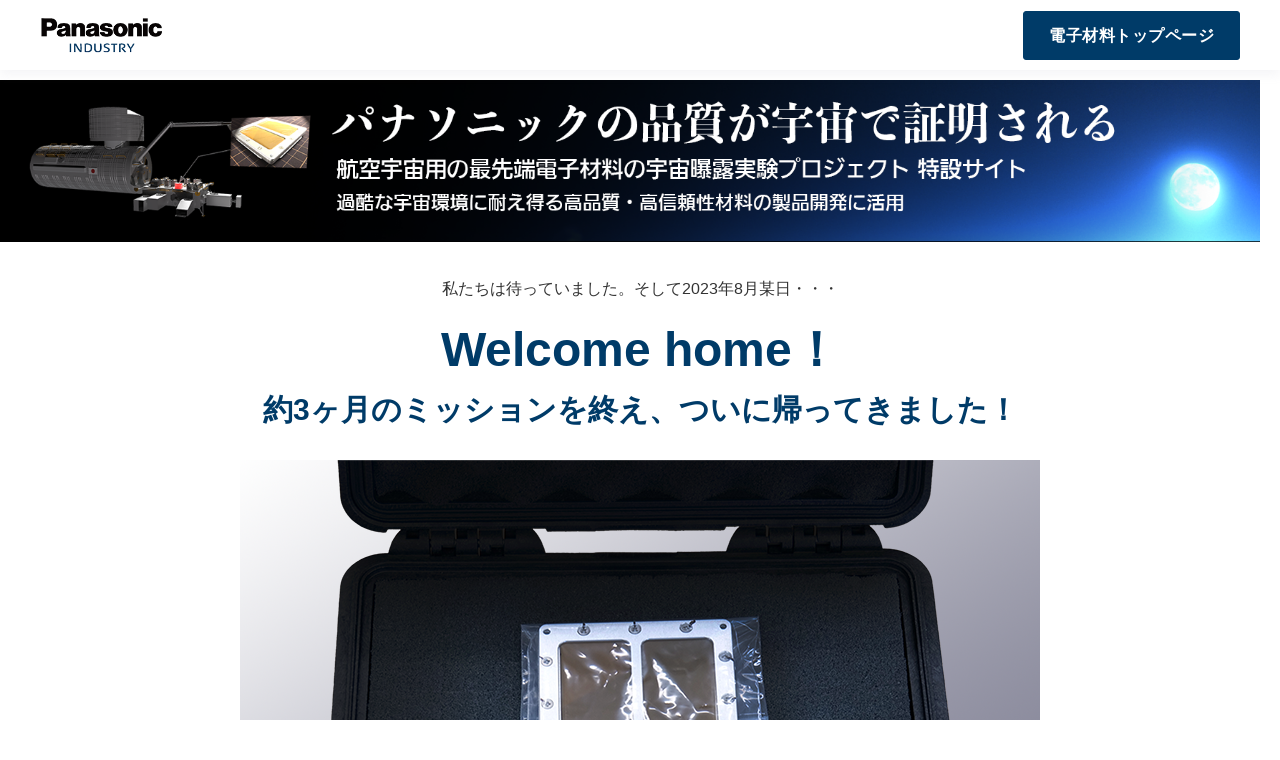

--- FILE ---
content_type: text/html; charset=UTF-8
request_url: https://pages.industrial.panasonic.com/ja/embd/jp/aero/space_exposure_experiments?utm_campaign=EMBD_2023_space&utm_medium=FELIOS&utm_source=banner
body_size: 21047
content:
<!doctype html><html lang="ja"><head>
    <meta charset="utf-8">
    <title>電子材料 宇宙曝露実験特設ページ​</title>
    <link rel="shortcut icon" href="https://pages.industrial.panasonic.com/hubfs/favicon-2.ico">
    <meta name="description" content="2023年3月15日（日本時間）、アメリカはフロリダ州にあるケネディ宇宙センターから旅立ったサンプルは同年6月30日に地球に帰還。
NASAからJAXAへ渡り、8月25日に長い旅路を終え私たちの元へ無事戻ってきました。
このページでは、この宇宙曝露実験プロジェクトに関する情報を発信していきます。">
    
    
    
    <meta name="viewport" content="width=device-width, initial-scale=1">

    
    <meta property="og:description" content="2023年3月15日（日本時間）、アメリカはフロリダ州にあるケネディ宇宙センターから旅立ったサンプルは同年6月30日に地球に帰還。
NASAからJAXAへ渡り、8月25日に長い旅路を終え私たちの元へ無事戻ってきました。
このページでは、この宇宙曝露実験プロジェクトに関する情報を発信していきます。">
    <meta property="og:title" content="電子材料 宇宙曝露実験特設ページ​">
    <meta name="twitter:description" content="2023年3月15日（日本時間）、アメリカはフロリダ州にあるケネディ宇宙センターから旅立ったサンプルは同年6月30日に地球に帰還。
NASAからJAXAへ渡り、8月25日に長い旅路を終え私たちの元へ無事戻ってきました。
このページでは、この宇宙曝露実験プロジェクトに関する情報を発信していきます。">
    <meta name="twitter:title" content="電子材料 宇宙曝露実験特設ページ​">

    

    
    <style>
a.cta_button{-moz-box-sizing:content-box !important;-webkit-box-sizing:content-box !important;box-sizing:content-box !important;vertical-align:middle}.hs-breadcrumb-menu{list-style-type:none;margin:0px 0px 0px 0px;padding:0px 0px 0px 0px}.hs-breadcrumb-menu-item{float:left;padding:10px 0px 10px 10px}.hs-breadcrumb-menu-divider:before{content:'›';padding-left:10px}.hs-featured-image-link{border:0}.hs-featured-image{float:right;margin:0 0 20px 20px;max-width:50%}@media (max-width: 568px){.hs-featured-image{float:none;margin:0;width:100%;max-width:100%}}.hs-screen-reader-text{clip:rect(1px, 1px, 1px, 1px);height:1px;overflow:hidden;position:absolute !important;width:1px}
</style>

<link rel="stylesheet" href="https://pages.industrial.panasonic.com/hubfs/hub_generated/template_assets/1/58615885352/1768955773413/template_main.min.css">

  <style>
    

    

    

    

    

    

  </style>
  

  <style>
  #hs_cos_wrapper_widget_1695190908751 hr {
  border:0 none;
  border-bottom-width:1px;
  border-bottom-style:solid;
  border-bottom-color:rgba(0,0,0,1.0);
  margin-left:auto;
  margin-right:auto;
  margin-top:10px;
  margin-bottom:10px;
  width:100%;
}

  </style>

<link rel="stylesheet" href="https://7052064.fs1.hubspotusercontent-na1.net/hubfs/7052064/hub_generated/module_assets/1/-35056501883/1768935171226/module_video.min.css">

  <style>
    #oembed_container-widget_1681283711863 .oembed_custom-thumbnail_icon svg {
      fill: #ffffff;
    }
  </style>


  <style>
    #oembed_container-widget_1681283733739 .oembed_custom-thumbnail_icon svg {
      fill: #ffffff;
    }
  </style>


  <style>
  #hs_cos_wrapper_widget_1681301999515 hr {
  border:0 none;
  border-bottom-width:1px;
  border-bottom-style:solid;
  border-bottom-color:rgba(0,0,0,1.0);
  margin-left:auto;
  margin-right:auto;
  margin-top:10px;
  margin-bottom:10px;
  width:100%;
}

  </style>


  <style>
  #hs_cos_wrapper_widget_1695190630579 hr {
  border:0 none;
  border-bottom-width:1px;
  border-bottom-style:solid;
  border-bottom-color:rgba(0,0,0,1.0);
  margin-left:auto;
  margin-right:auto;
  margin-top:10px;
  margin-bottom:10px;
  width:100%;
}

  </style>

<link rel="stylesheet" href="https://pages.industrial.panasonic.com/hubfs/hub_generated/module_assets/1/41018074359/1744277745247/module_.min.css">
<style>
  @font-face {
    font-family: "Inter";
    font-weight: 400;
    font-style: normal;
    font-display: swap;
    src: url("/_hcms/googlefonts/Inter/regular.woff2") format("woff2"), url("/_hcms/googlefonts/Inter/regular.woff") format("woff");
  }
  @font-face {
    font-family: "Inter";
    font-weight: 700;
    font-style: normal;
    font-display: swap;
    src: url("/_hcms/googlefonts/Inter/700.woff2") format("woff2"), url("/_hcms/googlefonts/Inter/700.woff") format("woff");
  }
  @font-face {
    font-family: "Inter";
    font-weight: 700;
    font-style: normal;
    font-display: swap;
    src: url("/_hcms/googlefonts/Inter/700.woff2") format("woff2"), url("/_hcms/googlefonts/Inter/700.woff") format("woff");
  }
  @font-face {
    font-family: "Rubik";
    font-weight: 400;
    font-style: normal;
    font-display: swap;
    src: url("/_hcms/googlefonts/Rubik/regular.woff2") format("woff2"), url("/_hcms/googlefonts/Rubik/regular.woff") format("woff");
  }
  @font-face {
    font-family: "Rubik";
    font-weight: 700;
    font-style: normal;
    font-display: swap;
    src: url("/_hcms/googlefonts/Rubik/700.woff2") format("woff2"), url("/_hcms/googlefonts/Rubik/700.woff") format("woff");
  }
  @font-face {
    font-family: "Rubik";
    font-weight: 700;
    font-style: normal;
    font-display: swap;
    src: url("/_hcms/googlefonts/Rubik/700.woff2") format("woff2"), url("/_hcms/googlefonts/Rubik/700.woff") format("woff");
  }
</style>

<!-- Editor Styles -->
<style id="hs_editor_style" type="text/css">
#hs_cos_wrapper_widget_1695184474580  { display: block !important; padding-left: 20px !important; padding-right: 20px !important }
#hs_cos_wrapper_widget_1695184674300  { display: block !important; padding-left: 0px !important; padding-top: 0px !important }
#hs_cos_wrapper_widget_1695342598588  { display: block !important; padding-bottom: 10px !important; padding-left: 10px !important; padding-right: 10px !important; padding-top: 0px !important }
#hs_cos_wrapper_widget_1695342591385  { display: block !important; padding-bottom: 10px !important; padding-left: 10px !important; padding-right: 10px !important; padding-top: 0px !important }
#hs_cos_wrapper_widget_1682061023701  { background-color: #1e2846 !important; background-image: none !important; border-style: none !important; display: block !important; padding-bottom: 0px !important; padding-top: 0px !important }
#hs_cos_wrapper_widget_1681297339400  { border-style: none !important; display: block !important; padding-bottom: 30px !important; padding-left: 30px !important; padding-right: 30px !important; padding-top: 30px !important }
#hs_cos_wrapper_widget_1681297339400 input[type="submit"] { background-color: #E69138 !important; background-image: none !important; border-color: #BF9002 !important; border-width: 2px !important; font-family: Arial, sans-serif !important; font-size: 24px !important }
#hs_cos_wrapper_widget_1681297339400 .hs-button { background-color: #E69138 !important; background-image: none !important; border-color: #BF9002 !important; border-width: 2px !important; font-family: Arial, sans-serif !important; font-size: 24px !important }
#hs_cos_wrapper_widget_1681297339400 .hs-submit { text-align: CENTER !important }
#hs_cos_wrapper_widget_1681297339400 input[type="text"] { margin-bottom: 3px !important; margin-top: 3px !important; padding-bottom: 15px !important; padding-left: 15px !important; padding-right: 15px !important; padding-top: 15px !important }
#hs_cos_wrapper_widget_1681297339400 input[type="email"] { margin-bottom: 3px !important; margin-top: 3px !important; padding-bottom: 15px !important; padding-left: 15px !important; padding-right: 15px !important; padding-top: 15px !important }
#hs_cos_wrapper_widget_1681297339400 textarea { margin-bottom: 3px !important; margin-top: 3px !important; padding-bottom: 15px !important; padding-left: 15px !important; padding-right: 15px !important; padding-top: 15px !important }
#hs_cos_wrapper_widget_1681297339400 input[type="number"] { margin-bottom: 3px !important; margin-top: 3px !important; padding-bottom: 15px !important; padding-left: 15px !important; padding-right: 15px !important; padding-top: 15px !important }
#hs_cos_wrapper_widget_1681297339400 select { margin-bottom: 3px !important; margin-top: 3px !important; padding-bottom: 15px !important; padding-left: 15px !important; padding-right: 15px !important; padding-top: 15px !important }
#hs_cos_wrapper_widget_1681297339400 input[type="file"] { margin-bottom: 3px !important; margin-top: 3px !important; padding-bottom: 15px !important; padding-left: 15px !important; padding-right: 15px !important; padding-top: 15px !important }
#hs_cos_wrapper_widget_1681297339400 input[type="tel"] { margin-bottom: 3px !important; margin-top: 3px !important; padding-bottom: 15px !important; padding-left: 15px !important; padding-right: 15px !important; padding-top: 15px !important }
#hs_cos_wrapper_widget_1681297339400 input[type="date"] { margin-bottom: 3px !important; margin-top: 3px !important; padding-bottom: 15px !important; padding-left: 15px !important; padding-right: 15px !important; padding-top: 15px !important }
#hs_cos_wrapper_widget_1695184474580  { display: block !important; padding-left: 20px !important; padding-right: 20px !important }
#hs_cos_wrapper_widget_1695184674300  { display: block !important; padding-left: 0px !important; padding-top: 0px !important }
#hs_cos_wrapper_widget_1695342591385  { display: block !important; padding-bottom: 10px !important; padding-left: 10px !important; padding-right: 10px !important; padding-top: 0px !important }
#hs_cos_wrapper_widget_1695342598588  { display: block !important; padding-bottom: 10px !important; padding-left: 10px !important; padding-right: 10px !important; padding-top: 0px !important }
#hs_cos_wrapper_widget_1682061023701  { background-color: #1e2846 !important; background-image: none !important; border-style: none !important; display: block !important; padding-bottom: 0px !important; padding-top: 0px !important }
#hs_cos_wrapper_widget_1681297339400  { border-style: none !important; display: block !important; padding-bottom: 30px !important; padding-left: 30px !important; padding-right: 30px !important; padding-top: 30px !important }
#hs_cos_wrapper_widget_1681297339400 input[type="submit"] { background-color: #E69138 !important; background-image: none !important; border-color: #BF9002 !important; border-width: 2px !important; font-family: Arial, sans-serif !important; font-size: 24px !important }
#hs_cos_wrapper_widget_1681297339400 .hs-button { background-color: #E69138 !important; background-image: none !important; border-color: #BF9002 !important; border-width: 2px !important; font-family: Arial, sans-serif !important; font-size: 24px !important }
#hs_cos_wrapper_widget_1681297339400 .hs-submit { text-align: CENTER !important }
#hs_cos_wrapper_widget_1681297339400 input[type="text"] { margin-bottom: 3px !important; margin-top: 3px !important; padding-bottom: 15px !important; padding-left: 15px !important; padding-right: 15px !important; padding-top: 15px !important }
#hs_cos_wrapper_widget_1681297339400 input[type="email"] { margin-bottom: 3px !important; margin-top: 3px !important; padding-bottom: 15px !important; padding-left: 15px !important; padding-right: 15px !important; padding-top: 15px !important }
#hs_cos_wrapper_widget_1681297339400 textarea { margin-bottom: 3px !important; margin-top: 3px !important; padding-bottom: 15px !important; padding-left: 15px !important; padding-right: 15px !important; padding-top: 15px !important }
#hs_cos_wrapper_widget_1681297339400 input[type="number"] { margin-bottom: 3px !important; margin-top: 3px !important; padding-bottom: 15px !important; padding-left: 15px !important; padding-right: 15px !important; padding-top: 15px !important }
#hs_cos_wrapper_widget_1681297339400 select { margin-bottom: 3px !important; margin-top: 3px !important; padding-bottom: 15px !important; padding-left: 15px !important; padding-right: 15px !important; padding-top: 15px !important }
#hs_cos_wrapper_widget_1681297339400 input[type="file"] { margin-bottom: 3px !important; margin-top: 3px !important; padding-bottom: 15px !important; padding-left: 15px !important; padding-right: 15px !important; padding-top: 15px !important }
#hs_cos_wrapper_widget_1681297339400 input[type="tel"] { margin-bottom: 3px !important; margin-top: 3px !important; padding-bottom: 15px !important; padding-left: 15px !important; padding-right: 15px !important; padding-top: 15px !important }
#hs_cos_wrapper_widget_1681297339400 input[type="date"] { margin-bottom: 3px !important; margin-top: 3px !important; padding-bottom: 15px !important; padding-left: 15px !important; padding-right: 15px !important; padding-top: 15px !important }
.dnd_area_header-row-0-force-full-width-section > .row-fluid {
  max-width: none !important;
}
.dnd_area_header-row-1-force-full-width-section > .row-fluid {
  max-width: none !important;
}
.widget_1681293493374-flexbox-positioning {
  display: -ms-flexbox !important;
  -ms-flex-direction: column !important;
  -ms-flex-align: center !important;
  -ms-flex-pack: start;
  display: flex !important;
  flex-direction: column !important;
  align-items: center !important;
  justify-content: flex-start;
}
.widget_1681293493374-flexbox-positioning > div {
  max-width: 100%;
  flex-shrink: 0 !important;
}
.dnd_area-row-0-force-full-width-section > .row-fluid {
  max-width: none !important;
}
.dnd_area-row-14-max-width-section-centering > .row-fluid {
  max-width: 1240px !important;
  margin-left: auto !important;
  margin-right: auto !important;
}
.widget_1695184474580-flexbox-positioning {
  display: -ms-flexbox !important;
  -ms-flex-direction: column !important;
  -ms-flex-align: center !important;
  -ms-flex-pack: start;
  display: flex !important;
  flex-direction: column !important;
  align-items: center !important;
  justify-content: flex-start;
}
.widget_1695184474580-flexbox-positioning > div {
  max-width: 100%;
  flex-shrink: 0 !important;
}
.widget_1697076798428-flexbox-positioning {
  display: -ms-flexbox !important;
  -ms-flex-direction: column !important;
  -ms-flex-align: center !important;
  -ms-flex-pack: start;
  display: flex !important;
  flex-direction: column !important;
  align-items: center !important;
  justify-content: flex-start;
}
.widget_1697076798428-flexbox-positioning > div {
  max-width: 100%;
  flex-shrink: 0 !important;
}
.widget_1695342591385-flexbox-positioning {
  display: -ms-flexbox !important;
  -ms-flex-direction: column !important;
  -ms-flex-align: center !important;
  -ms-flex-pack: start;
  display: flex !important;
  flex-direction: column !important;
  align-items: center !important;
  justify-content: flex-start;
}
.widget_1695342591385-flexbox-positioning > div {
  max-width: 100%;
  flex-shrink: 0 !important;
}
.widget_1695342598588-flexbox-positioning {
  display: -ms-flexbox !important;
  -ms-flex-direction: column !important;
  -ms-flex-align: center !important;
  -ms-flex-pack: start;
  display: flex !important;
  flex-direction: column !important;
  align-items: center !important;
  justify-content: flex-start;
}
.widget_1695342598588-flexbox-positioning > div {
  max-width: 100%;
  flex-shrink: 0 !important;
}
.widget_1697077141243-flexbox-positioning {
  display: -ms-flexbox !important;
  -ms-flex-direction: column !important;
  -ms-flex-align: center !important;
  -ms-flex-pack: start;
  display: flex !important;
  flex-direction: column !important;
  align-items: center !important;
  justify-content: flex-start;
}
.widget_1697077141243-flexbox-positioning > div {
  max-width: 100%;
  flex-shrink: 0 !important;
}
.module_16901828560705-flexbox-positioning {
  display: -ms-flexbox !important;
  -ms-flex-direction: column !important;
  -ms-flex-align: center !important;
  -ms-flex-pack: start;
  display: flex !important;
  flex-direction: column !important;
  align-items: center !important;
  justify-content: flex-start;
}
.module_16901828560705-flexbox-positioning > div {
  max-width: 100%;
  flex-shrink: 0 !important;
}
.module_16812587133896-flexbox-positioning {
  display: -ms-flexbox !important;
  -ms-flex-direction: column !important;
  -ms-flex-align: center !important;
  -ms-flex-pack: start;
  display: flex !important;
  flex-direction: column !important;
  align-items: center !important;
  justify-content: flex-start;
}
.module_16812587133896-flexbox-positioning > div {
  max-width: 100%;
  flex-shrink: 0 !important;
}
.widget_1681295168858-flexbox-positioning {
  display: -ms-flexbox !important;
  -ms-flex-direction: column !important;
  -ms-flex-align: center !important;
  -ms-flex-pack: start;
  display: flex !important;
  flex-direction: column !important;
  align-items: center !important;
  justify-content: flex-start;
}
.widget_1681295168858-flexbox-positioning > div {
  max-width: 100%;
  flex-shrink: 0 !important;
}
.widget_1681295135594-flexbox-positioning {
  display: -ms-flexbox !important;
  -ms-flex-direction: column !important;
  -ms-flex-align: center !important;
  -ms-flex-pack: start;
  display: flex !important;
  flex-direction: column !important;
  align-items: center !important;
  justify-content: flex-start;
}
.widget_1681295135594-flexbox-positioning > div {
  max-width: 100%;
  flex-shrink: 0 !important;
}
.widget_1682061023701-flexbox-positioning {
  display: -ms-flexbox !important;
  -ms-flex-direction: column !important;
  -ms-flex-align: center !important;
  -ms-flex-pack: start;
  display: flex !important;
  flex-direction: column !important;
  align-items: center !important;
  justify-content: flex-start;
}
.widget_1682061023701-flexbox-positioning > div {
  max-width: 100%;
  flex-shrink: 0 !important;
}
.widget_1680847326832-flexbox-positioning {
  display: -ms-flexbox !important;
  -ms-flex-direction: column !important;
  -ms-flex-align: center !important;
  -ms-flex-pack: start;
  display: flex !important;
  flex-direction: column !important;
  align-items: center !important;
  justify-content: flex-start;
}
.widget_1680847326832-flexbox-positioning > div {
  max-width: 100%;
  flex-shrink: 0 !important;
}
.widget_1682060743841-flexbox-positioning {
  display: -ms-flexbox !important;
  -ms-flex-direction: column !important;
  -ms-flex-align: center !important;
  -ms-flex-pack: start;
  display: flex !important;
  flex-direction: column !important;
  align-items: center !important;
  justify-content: flex-start;
}
.widget_1682060743841-flexbox-positioning > div {
  max-width: 100%;
  flex-shrink: 0 !important;
}
.dnd_area_footer-row-0-force-full-width-section > .row-fluid {
  max-width: none !important;
}
/* HubSpot Non-stacked Media Query Styles */
@media (min-width:768px) {
  .dnd_area-row-0-vertical-alignment > .row-fluid {
    display: -ms-flexbox !important;
    -ms-flex-direction: row;
    display: flex !important;
    flex-direction: row;
  }
  .dnd_area-row-7-vertical-alignment > .row-fluid {
    display: -ms-flexbox !important;
    -ms-flex-direction: row;
    display: flex !important;
    flex-direction: row;
  }
  .dnd_area-row-8-vertical-alignment > .row-fluid {
    display: -ms-flexbox !important;
    -ms-flex-direction: row;
    display: flex !important;
    flex-direction: row;
  }
  .dnd_area-row-9-vertical-alignment > .row-fluid {
    display: -ms-flexbox !important;
    -ms-flex-direction: row;
    display: flex !important;
    flex-direction: row;
  }
  .dnd_area-row-10-vertical-alignment > .row-fluid {
    display: -ms-flexbox !important;
    -ms-flex-direction: row;
    display: flex !important;
    flex-direction: row;
  }
  .dnd_area-row-11-vertical-alignment > .row-fluid {
    display: -ms-flexbox !important;
    -ms-flex-direction: row;
    display: flex !important;
    flex-direction: row;
  }
  .dnd_area-row-12-vertical-alignment > .row-fluid {
    display: -ms-flexbox !important;
    -ms-flex-direction: row;
    display: flex !important;
    flex-direction: row;
  }
  .dnd_area-row-14-vertical-alignment > .row-fluid {
    display: -ms-flexbox !important;
    -ms-flex-direction: row;
    display: flex !important;
    flex-direction: row;
  }
  .cell_16808468833022-vertical-alignment {
    display: -ms-flexbox !important;
    -ms-flex-direction: column !important;
    -ms-flex-pack: start !important;
    display: flex !important;
    flex-direction: column !important;
    justify-content: flex-start !important;
  }
  .cell_16808468833022-vertical-alignment > div {
    flex-shrink: 0 !important;
  }
  .cell_16901828560692-vertical-alignment {
    display: -ms-flexbox !important;
    -ms-flex-direction: column !important;
    -ms-flex-pack: start !important;
    display: flex !important;
    flex-direction: column !important;
    justify-content: flex-start !important;
  }
  .cell_16901828560692-vertical-alignment > div {
    flex-shrink: 0 !important;
  }
  .cell_16901828560692-row-1-vertical-alignment > .row-fluid {
    display: -ms-flexbox !important;
    -ms-flex-direction: row;
    display: flex !important;
    flex-direction: row;
  }
  .cell_16901828560702-vertical-alignment {
    display: -ms-flexbox !important;
    -ms-flex-direction: column !important;
    -ms-flex-pack: start !important;
    display: flex !important;
    flex-direction: column !important;
    justify-content: flex-start !important;
  }
  .cell_16901828560702-vertical-alignment > div {
    flex-shrink: 0 !important;
  }
  .cell_16812587133892-vertical-alignment {
    display: -ms-flexbox !important;
    -ms-flex-direction: column !important;
    -ms-flex-pack: center !important;
    display: flex !important;
    flex-direction: column !important;
    justify-content: center !important;
  }
  .cell_16812587133892-vertical-alignment > div {
    flex-shrink: 0 !important;
  }
  .cell_1681292369690-vertical-alignment {
    display: -ms-flexbox !important;
    -ms-flex-direction: column !important;
    -ms-flex-pack: center !important;
    display: flex !important;
    flex-direction: column !important;
    justify-content: center !important;
  }
  .cell_1681292369690-vertical-alignment > div {
    flex-shrink: 0 !important;
  }
  .cell_16849797606042-vertical-alignment {
    display: -ms-flexbox !important;
    -ms-flex-direction: column !important;
    -ms-flex-pack: center !important;
    display: flex !important;
    flex-direction: column !important;
    justify-content: center !important;
  }
  .cell_16849797606042-vertical-alignment > div {
    flex-shrink: 0 !important;
  }
  .cell_1681295169183-vertical-alignment {
    display: -ms-flexbox !important;
    -ms-flex-direction: column !important;
    -ms-flex-pack: center !important;
    display: flex !important;
    flex-direction: column !important;
    justify-content: center !important;
  }
  .cell_1681295169183-vertical-alignment > div {
    flex-shrink: 0 !important;
  }
  .cell_16812951359022-vertical-alignment {
    display: -ms-flexbox !important;
    -ms-flex-direction: column !important;
    -ms-flex-pack: center !important;
    display: flex !important;
    flex-direction: column !important;
    justify-content: center !important;
  }
  .cell_16812951359022-vertical-alignment > div {
    flex-shrink: 0 !important;
  }
  .cell_1682293518988-vertical-alignment {
    display: -ms-flexbox !important;
    -ms-flex-direction: column !important;
    -ms-flex-pack: center !important;
    display: flex !important;
    flex-direction: column !important;
    justify-content: center !important;
  }
  .cell_1682293518988-vertical-alignment > div {
    flex-shrink: 0 !important;
  }
  .cell_16808469412192-vertical-alignment {
    display: -ms-flexbox !important;
    -ms-flex-direction: column !important;
    -ms-flex-pack: start !important;
    display: flex !important;
    flex-direction: column !important;
    justify-content: flex-start !important;
  }
  .cell_16808469412192-vertical-alignment > div {
    flex-shrink: 0 !important;
  }
  .cell_16808469412192-row-1-vertical-alignment > .row-fluid {
    display: -ms-flexbox !important;
    -ms-flex-direction: row;
    display: flex !important;
    flex-direction: row;
  }
  .cell_1680847327164-vertical-alignment {
    display: -ms-flexbox !important;
    -ms-flex-direction: column !important;
    -ms-flex-pack: start !important;
    display: flex !important;
    flex-direction: column !important;
    justify-content: flex-start !important;
  }
  .cell_1680847327164-vertical-alignment > div {
    flex-shrink: 0 !important;
  }
  .cell_1680847327164-row-0-vertical-alignment > .row-fluid {
    display: -ms-flexbox !important;
    -ms-flex-direction: row;
    display: flex !important;
    flex-direction: row;
  }
  .cell_1681775697266-vertical-alignment {
    display: -ms-flexbox !important;
    -ms-flex-direction: column !important;
    -ms-flex-pack: center !important;
    display: flex !important;
    flex-direction: column !important;
    justify-content: center !important;
  }
  .cell_1681775697266-vertical-alignment > div {
    flex-shrink: 0 !important;
  }
  .cell_1681283733765-vertical-alignment {
    display: -ms-flexbox !important;
    -ms-flex-direction: column !important;
    -ms-flex-pack: center !important;
    display: flex !important;
    flex-direction: column !important;
    justify-content: center !important;
  }
  .cell_1681283733765-vertical-alignment > div {
    flex-shrink: 0 !important;
  }
  .cell_16812837118862-vertical-alignment {
    display: -ms-flexbox !important;
    -ms-flex-direction: column !important;
    -ms-flex-pack: center !important;
    display: flex !important;
    flex-direction: column !important;
    justify-content: center !important;
  }
  .cell_16812837118862-vertical-alignment > div {
    flex-shrink: 0 !important;
  }
  .cell_16812973120922-row-2-vertical-alignment > .row-fluid {
    display: -ms-flexbox !important;
    -ms-flex-direction: row;
    display: flex !important;
    flex-direction: row;
  }
  .cell_1688437060633-vertical-alignment {
    display: -ms-flexbox !important;
    -ms-flex-direction: column !important;
    -ms-flex-pack: center !important;
    display: flex !important;
    flex-direction: column !important;
    justify-content: center !important;
  }
  .cell_1688437060633-vertical-alignment > div {
    flex-shrink: 0 !important;
  }
}
/* HubSpot Styles (default) */
.dnd_area_header-row-0-padding {
  padding-top: 0px !important;
  padding-bottom: 0px !important;
  padding-left: 0px !important;
  padding-right: 0px !important;
}
.dnd_area_header-row-1-padding {
  padding-top: 10px !important;
  padding-bottom: 20px !important;
  padding-left: 0px !important;
  padding-right: 0px !important;
}
.cell_16812934937092-padding {
  padding-left: 0px !important;
}
.dnd_area-row-0-padding {
  padding-top: 10px !important;
  padding-bottom: 5px !important;
  padding-left: 0px !important;
  padding-right: 0px !important;
}
.dnd_area-row-0-background-layers {
  background-image: linear-gradient(rgba(255, 255, 255, 1), rgba(255, 255, 255, 1)) !important;
  background-position: left top !important;
  background-size: auto !important;
  background-repeat: no-repeat !important;
}
.dnd_area-row-1-padding {
  padding-top: 0px !important;
  padding-bottom: 20px !important;
}
.dnd_area-row-2-padding {
  padding-top: 0px !important;
  padding-bottom: 20px !important;
}
.dnd_area-row-3-padding {
  padding-top: 20px !important;
  padding-bottom: 30px !important;
  padding-left: 60px !important;
  padding-right: 60px !important;
}
.dnd_area-row-4-padding {
  padding-top: 20px !important;
  padding-bottom: 0px !important;
  padding-left: 60px !important;
  padding-right: 60px !important;
}
.dnd_area-row-5-padding {
  padding-top: 0px !important;
  padding-bottom: 30px !important;
}
.dnd_area-row-7-padding {
  padding-top: 20px !important;
  padding-bottom: 60px !important;
  padding-left: 60px !important;
  padding-right: 60px !important;
}
.dnd_area-row-7-background-layers {
  background-image: linear-gradient(rgba(30, 40, 70, 1), rgba(30, 40, 70, 1)) !important;
  background-position: left top !important;
  background-size: auto !important;
  background-repeat: no-repeat !important;
}
.dnd_area-row-8-padding {
  padding-top: 80px !important;
  padding-bottom: 20px !important;
  padding-left: 60px !important;
  padding-right: 60px !important;
}
.dnd_area-row-8-background-layers {
  background-image: linear-gradient(rgba(30, 40, 70, 1), rgba(30, 40, 70, 1)) !important;
  background-position: left top !important;
  background-size: auto !important;
  background-repeat: no-repeat !important;
}
.dnd_area-row-9-padding {
  padding-top: 20px !important;
  padding-bottom: 20px !important;
  padding-left: 60px !important;
  padding-right: 60px !important;
}
.dnd_area-row-9-background-layers {
  background-image: linear-gradient(rgba(30, 40, 70, 1), rgba(30, 40, 70, 1)) !important;
  background-position: left top !important;
  background-size: auto !important;
  background-repeat: no-repeat !important;
}
.dnd_area-row-10-margin {
  margin-top: 0px !important;
  margin-bottom: 0px !important;
}
.dnd_area-row-10-padding {
  padding-top: 20px !important;
  padding-bottom: 20px !important;
}
.dnd_area-row-10-background-layers {
  background-image: linear-gradient(rgba(30, 40, 70, 1), rgba(30, 40, 70, 1)) !important;
  background-position: left top !important;
  background-size: auto !important;
  background-repeat: no-repeat !important;
}
.dnd_area-row-11-padding {
  padding-top: 0px !important;
  padding-bottom: 60px !important;
}
.dnd_area-row-11-background-layers {
  background-image: linear-gradient(rgba(30, 40, 70, 1), rgba(30, 40, 70, 1)) !important;
  background-position: left top !important;
  background-size: auto !important;
  background-repeat: no-repeat !important;
}
.dnd_area-row-12-padding {
  padding-top: 20px !important;
  padding-bottom: 20px !important;
  padding-left: 60px !important;
  padding-right: 60px !important;
}
.dnd_area-row-12-background-layers {
  background-image: linear-gradient(rgba(30, 40, 70, 1), rgba(30, 40, 70, 1)) !important;
  background-position: left top !important;
  background-size: auto !important;
  background-repeat: no-repeat !important;
}
.dnd_area-row-13-padding {
  padding-top: 80px !important;
  padding-bottom: 20px !important;
  padding-left: 60px !important;
  padding-right: 60px !important;
}
.dnd_area-row-13-background-layers {
  background-image: linear-gradient(to bottom, rgba(30, 40, 70, 1), rgba(255, 255, 255, 1)) !important;
  background-position: left top !important;
  background-size: auto !important;
  background-repeat: no-repeat !important;
}
.dnd_area-row-14-padding {
  padding-top: 20px !important;
  padding-bottom: 40px !important;
  padding-left: 60px !important;
  padding-right: 60px !important;
}
.dnd_area-row-15-padding {
  padding-top: 20px !important;
  padding-bottom: 20px !important;
  padding-left: 20px !important;
  padding-right: 20px !important;
}
.dnd_area-row-15-hidden {
  display: none !important;
}
.dnd_area-row-16-padding {
  padding-top: 20px !important;
  padding-bottom: 0px !important;
  padding-left: 60px !important;
  padding-right: 60px !important;
}
.dnd_area-row-16-hidden {
  display: none !important;
}
.dnd_area-row-17-padding {
  padding-top: 5px !important;
  padding-left: 60px !important;
  padding-right: 60px !important;
}
.dnd_area-row-17-hidden {
  display: none !important;
}
.dnd_area-row-18-hidden {
  display: none !important;
}
.dnd_area-row-20-padding {
  padding-top: 70px !important;
  padding-bottom: 70px !important;
  padding-left: 60px !important;
  padding-right: 60px !important;
}
.dnd_area-row-21-background-layers {
  background-image: linear-gradient(rgba(240, 245, 255, 1), rgba(240, 245, 255, 1)) !important;
  background-position: left top !important;
  background-size: auto !important;
  background-repeat: no-repeat !important;
}
.cell_16808468833022-padding {
  padding-top: 0px !important;
  padding-bottom: 0px !important;
  padding-left: 0px !important;
  padding-right: 0px !important;
}
.cell_16808468833022-hidden {
  display: flex !important;
}
.cell_16953425540514-padding {
  padding-top: 10px !important;
  padding-bottom: 10px !important;
  padding-left: 10px !important;
  padding-right: 10px !important;
}
.cell_16953425540513-padding {
  padding-top: 10px !important;
  padding-bottom: 10px !important;
  padding-left: 10px !important;
  padding-right: 10px !important;
}
.cell_16953428107842-padding {
  padding-top: 10px !important;
  padding-bottom: 10px !important;
  padding-left: 10px !important;
  padding-right: 10px !important;
}
.cell_16901828560692-padding {
  padding-top: 0px !important;
  padding-bottom: 0px !important;
  padding-left: 0px !important;
  padding-right: 0px !important;
}
.cell_16901828560692-hidden {
  display: flex !important;
}
.cell_16901828560702-padding {
  padding-top: 18px !important;
  padding-bottom: 0px !important;
}
.cell_1681295169183-padding {
  padding-bottom: 5px !important;
}
.cell_16812951359022-padding {
  padding-top: 0px !important;
  padding-bottom: 5px !important;
  padding-left: 30px !important;
  padding-right: 30px !important;
}
.cell_1682293518988-margin {
  margin-top: 0px !important;
  margin-bottom: 0px !important;
}
.cell_1682293518988-padding {
  padding-left: 100px !important;
  padding-right: 100px !important;
}
.cell_1681775697266-padding {
  padding-top: 30px !important;
}
.cell_16808466488622-padding {
  padding-left: 20px !important;
  padding-right: 20px !important;
}
.dnd_area_footer-row-0-padding {
  padding-top: 0px !important;
  padding-bottom: 0px !important;
  padding-left: 0px !important;
  padding-right: 0px !important;
}
</style>
    

    
<!--  Added by GoogleTagManager integration -->
<script>
var _hsp = window._hsp = window._hsp || [];
window.dataLayer = window.dataLayer || [];
function gtag(){dataLayer.push(arguments);}

var useGoogleConsentModeV2 = true;
var waitForUpdateMillis = 1000;



var hsLoadGtm = function loadGtm() {
    if(window._hsGtmLoadOnce) {
      return;
    }

    if (useGoogleConsentModeV2) {

      gtag('set','developer_id.dZTQ1Zm',true);

      gtag('consent', 'default', {
      'ad_storage': 'denied',
      'analytics_storage': 'denied',
      'ad_user_data': 'denied',
      'ad_personalization': 'denied',
      'wait_for_update': waitForUpdateMillis
      });

      _hsp.push(['useGoogleConsentModeV2'])
    }

    (function(w,d,s,l,i){w[l]=w[l]||[];w[l].push({'gtm.start':
    new Date().getTime(),event:'gtm.js'});var f=d.getElementsByTagName(s)[0],
    j=d.createElement(s),dl=l!='dataLayer'?'&l='+l:'';j.async=true;j.src=
    'https://www.googletagmanager.com/gtm.js?id='+i+dl;f.parentNode.insertBefore(j,f);
    })(window,document,'script','dataLayer','GTM-NV34FVKL');

    window._hsGtmLoadOnce = true;
};

_hsp.push(['addPrivacyConsentListener', function(consent){
  if(consent.allowed || (consent.categories && consent.categories.analytics)){
    hsLoadGtm();
  }
}]);

</script>

<!-- /Added by GoogleTagManager integration -->

    <link rel="canonical" href="https://pages.industrial.panasonic.com/ja/embd/jp/aero/space_exposure_experiments">


<meta property="og:image" content="https://pages.industrial.panasonic.com/hubfs/EMBD/2023-10_bakurosyoumei_5--7.png">
<meta property="og:image:width" content="560">
<meta property="og:image:height" content="400">

<meta name="twitter:image" content="https://pages.industrial.panasonic.com/hubfs/EMBD/2023-10_bakurosyoumei_5--7.png">


<meta property="og:url" content="https://pages.industrial.panasonic.com/ja/embd/jp/aero/space_exposure_experiments">
<meta name="twitter:card" content="summary_large_image">
<meta http-equiv="content-language" content="ja">





<script type="text/javascript">
// スムーズスクロール　注意：href*="#"　とテンプレ制約で^であるところを*としている
  $(document).ready(function(){
	$('a[href*="#"]').on('click',function (e) {
	    e.preventDefault();

	    var target = this.hash,
	    $target = $(target);

	    $('html, body').stop().animate({
	        'scrollTop': $target.offset().top
	    }, 900, function () {
	        window.location.hash = target;
	    });
	});
});
</script>
<style>
/* ヘッダ問い合わせボタンフォントサイズ*/
.kl-header .kl-navbar__content .kl-navbar__end .button{
font-size: 1rem;
}
/*テキスト文字下詰め*/
.kl-rich-text p:last-child {
  margin-bottom: 0;
}
.aoc_inquiry_CTA:hover,.aoc_doc_download_CTA:hover {
  background-color: #00A3E0!Important;
  border-color: #00A3E0!Important;
}
/*注記スタイル調整*/
.note ul li {
  list-style-type: none;
  text-indent: -1em;
}
.note ul li:before {
  display: inline;
  content: "*";
}
/* モバイルハンバーガーメニュー削除 */
  .kl-navbar .hamburger{display:none}
  
/* フッターナビ制御 */
.bottom_fixed {display:none;}
 @media screen and (max-width:920px) { 
    .bottom_fixed {
      display:block;
      position:fixed;
      bottom:0;
      width:100% !important;
      left:0;
      background-color:rgba(241, 245, 248, 1);
      box-shadow: 0 -1px 4px #CCCCCC;
    }
    #bottom_nav {
      list-style: none;
      display: flex;
      justify-content: space-around;
    }
     
    #bottom_nav li {
      text-align: center;
      padding: 4px 0;
      line-height: 1;
      margin:0 2px;
    }
     
    #bottom_nav li a {
      text-decoration: none;
      color: #003b68;
      padding: 4px;
      font-size: 12px;
      font-weight: bold;
    }
    #bottom_nav li.bottom_inquiry{
      background-color: #003b68;
      padding: 4px 6px 6px;
      border-radius: 4px;
  }
    #bottom_nav li.bottom_inquiry a {
      color: #fff;
  }
}
  
@media all and (-ms-high-contrast: none) {
  /* IE table内記号調整 */
  #case-study-table td span {
    width:28px!Important;
  }
  .kl-card-grid__card-wrapper {
    flex-basis :300px;
  }
    
}

</style>
    <!-- 20211115 --><meta name="theme-color" content="#003b68">
  <meta name="generator" content="HubSpot"></head>
  <body>
<!--  Added by GoogleTagManager integration -->
<noscript><iframe src="https://www.googletagmanager.com/ns.html?id=GTM-NV34FVKL" height="0" width="0" style="display:none;visibility:hidden"></iframe></noscript>

<!-- /Added by GoogleTagManager integration -->

    <div class="body-wrapper   hs-content-id-109936146256 hs-landing-page hs-page hs-content-path-ja-embd-jp-aero-space_exposure_experiments hs-content-name-embd_2023-0421_宇宙曝露実験ランディングページ  ">
      
  <div class="container-fluid">
<div class="row-fluid-wrapper">
<div class="row-fluid">
<div class="span12 widget-span widget-type-cell " style="" data-widget-type="cell" data-x="0" data-w="12">

<div class="row-fluid-wrapper row-depth-1 row-number-1 dnd_area_header-row-0-padding dnd_area_header-row-0-force-full-width-section dnd-section">
<div class="row-fluid ">
<div class="span12 widget-span widget-type-custom_widget dnd-module" style="" data-widget-type="custom_widget" data-x="0" data-w="12">
<div id="hs_cos_wrapper_dnd_area_header-module-1" class="hs_cos_wrapper hs_cos_wrapper_widget hs_cos_wrapper_type_module" style="" data-hs-cos-general-type="widget" data-hs-cos-type="module">



<header class="kl-header">

  <nav class="kl-navbar content-wrapper">

    
      

    

    

    

    

    
      
      
    

    
      
    

  

  

  <a href="https://industrial.panasonic.com/jp" target="_blank" rel="noopener">
    
        

  
    
  

  

  
    
  

  <img src="https://pages.industrial.panasonic.com/hubfs/EMCBD_thema/aoc/hd_logo.png" alt="Panasonic INDUSTRY" width="100%" style="max-width: 122px; max-height: 36px" class="kl-navbar__logo">
      
  </a>
    

    <button class="hamburger hamburger--squeeze kl-navbar__hamburger" type="button">
      <span class="hamburger-box">
        <span class="hamburger-inner"></span>
      </span>
    </button>

    <div class="kl-navbar__content">

      <ul class="kl-navbar__menu">
        
      </ul>

      <div class="kl-navbar__end">
        
    

  
    
    

  

  

  

  

    
    

  

  
    
  

  <a href="https://industrial.panasonic.com/jp/electronic-materials" class="button dnd_area_header-module-1__button">
    
      <span>電子材料トップページ</span>
    
  </a>

  
  
        
    

  
    
    

  

  

  

  
  
      </div>

    </div>

  </nav>

</header>

<div class="kl-header-placeholder"></div></div>

</div><!--end widget-span -->
</div><!--end row-->
</div><!--end row-wrapper -->

<div class="row-fluid-wrapper row-depth-1 row-number-2 dnd-section dnd_area_header-row-1-force-full-width-section dnd_area_header-row-1-padding">
<div class="row-fluid ">
<div class="span12 widget-span widget-type-cell dnd-column cell_16812934937092-padding" style="" data-widget-type="cell" data-x="0" data-w="12">

<div class="row-fluid-wrapper row-depth-1 row-number-3 dnd-row">
<div class="row-fluid ">
<div class="span12 widget-span widget-type-custom_widget widget_1681293493374-flexbox-positioning dnd-module" style="" data-widget-type="custom_widget" data-x="0" data-w="12">
<div id="hs_cos_wrapper_widget_1681293493374" class="hs_cos_wrapper hs_cos_wrapper_widget hs_cos_wrapper_type_module widget-type-linked_image" style="" data-hs-cos-general-type="widget" data-hs-cos-type="module">
    






  



<span id="hs_cos_wrapper_widget_1681293493374_" class="hs_cos_wrapper hs_cos_wrapper_widget hs_cos_wrapper_type_linked_image" style="" data-hs-cos-general-type="widget" data-hs-cos-type="linked_image"><img src="https://pages.industrial.panasonic.com/hubfs/EMBD/X-space_project-main-2023_10.png" class="hs-image-widget " style="max-width: 100%; height: auto;" alt="パナソニックの品質が宇宙で証明される" title="パナソニックの品質が宇宙で証明される"></span></div>

</div><!--end widget-span -->
</div><!--end row-->
</div><!--end row-wrapper -->

</div><!--end widget-span -->
</div><!--end row-->
</div><!--end row-wrapper -->

</div><!--end widget-span -->
</div>
</div>
</div>


      
<main class="body-container-wrapper">
  <div class="container-fluid body-container body-container--landing-page">
<div class="row-fluid-wrapper">
<div class="row-fluid">
<div class="span12 widget-span widget-type-cell " style="" data-widget-type="cell" data-x="0" data-w="12">

<div class="row-fluid-wrapper row-depth-1 row-number-1 dnd_area-row-0-vertical-alignment dnd_area-row-0-background-color dnd_area-row-0-force-full-width-section dnd_area-row-0-background-layers dnd-section dnd_area-row-0-padding">
<div class="row-fluid ">
<div class="span12 widget-span widget-type-cell cell_16808468833022-hidden cell_16808468833022-vertical-alignment dnd-column cell_16808468833022-padding" style="" data-widget-type="cell" data-x="0" data-w="12">

<div class="row-fluid-wrapper row-depth-1 row-number-2 dnd-row">
<div class="row-fluid ">
<div class="span12 widget-span widget-type-custom_widget dnd-module" style="" data-widget-type="custom_widget" data-x="0" data-w="12">
<div id="hs_cos_wrapper_widget_1680846882989" class="hs_cos_wrapper hs_cos_wrapper_widget hs_cos_wrapper_type_module" style="" data-hs-cos-general-type="widget" data-hs-cos-type="module">




  

  

  <div class="kl-rich-text">

    

    <div><p style="font-size: 16px; text-align: center;">私たちは待っていました。そして2023年8月某日・・・</p>
<h2 style="font-size: 36px; text-align: center;"><span style="font-size: 48px;">Welcome home！</span><br><span style="font-size: 30px;">約3ヶ月のミッションを終え、ついに帰ってきました！</span></h2></div>

    

    
  </div></div>

</div><!--end widget-span -->
</div><!--end row-->
</div><!--end row-wrapper -->

</div><!--end widget-span -->
</div><!--end row-->
</div><!--end row-wrapper -->

<div class="row-fluid-wrapper row-depth-1 row-number-3 dnd_area-row-1-padding dnd-section">
<div class="row-fluid ">
<div class="span12 widget-span widget-type-cell dnd-column" style="" data-widget-type="cell" data-x="0" data-w="12">

<div class="row-fluid-wrapper row-depth-1 row-number-4 dnd-row">
<div class="row-fluid ">
<div class="span12 widget-span widget-type-custom_widget widget_1695184474580-flexbox-positioning dnd-module" style="" data-widget-type="custom_widget" data-x="0" data-w="12">
<div id="hs_cos_wrapper_widget_1695184474580" class="hs_cos_wrapper hs_cos_wrapper_widget hs_cos_wrapper_type_module widget-type-linked_image" style="" data-hs-cos-general-type="widget" data-hs-cos-type="module">
    






  



<span id="hs_cos_wrapper_widget_1695184474580_" class="hs_cos_wrapper hs_cos_wrapper_widget hs_cos_wrapper_type_linked_image" style="" data-hs-cos-general-type="widget" data-hs-cos-type="linked_image"><img src="https://pages.industrial.panasonic.com/hubfs/welcomehome.png" class="hs-image-widget " style="max-width: 100%; height: auto;" alt="welcomehome" title="welcomehome"></span></div>

</div><!--end widget-span -->
</div><!--end row-->
</div><!--end row-wrapper -->

<div class="row-fluid-wrapper row-depth-1 row-number-5 dnd-row">
<div class="row-fluid ">
<div class="span12 widget-span widget-type-custom_widget dnd-module" style="" data-widget-type="custom_widget" data-x="0" data-w="12">
<div id="hs_cos_wrapper_widget_1695184631408" class="hs_cos_wrapper hs_cos_wrapper_widget hs_cos_wrapper_type_module widget-type-rich_text" style="" data-hs-cos-general-type="widget" data-hs-cos-type="module"><span id="hs_cos_wrapper_widget_1695184631408_" class="hs_cos_wrapper hs_cos_wrapper_widget hs_cos_wrapper_type_rich_text" style="" data-hs-cos-general-type="widget" data-hs-cos-type="rich_text"><p style="text-align: center; font-size: 12px;"><span style="font-size: 14px;">過酷なテストを乗り越えて戻ってきたサンプル</span></p></span></div>

</div><!--end widget-span -->
</div><!--end row-->
</div><!--end row-wrapper -->

</div><!--end widget-span -->
</div><!--end row-->
</div><!--end row-wrapper -->

<div class="row-fluid-wrapper row-depth-1 row-number-6 dnd_area-row-2-padding dnd-section">
<div class="row-fluid ">
<div class="span12 widget-span widget-type-cell dnd-column" style="" data-widget-type="cell" data-x="0" data-w="12">

<div class="row-fluid-wrapper row-depth-1 row-number-7 dnd-row">
<div class="row-fluid ">
<div class="span12 widget-span widget-type-custom_widget dnd-module" style="" data-widget-type="custom_widget" data-x="0" data-w="12">
<div id="hs_cos_wrapper_widget_1695184674300" class="hs_cos_wrapper hs_cos_wrapper_widget hs_cos_wrapper_type_module widget-type-rich_text" style="" data-hs-cos-general-type="widget" data-hs-cos-type="module"><span id="hs_cos_wrapper_widget_1695184674300_" class="hs_cos_wrapper hs_cos_wrapper_widget hs_cos_wrapper_type_rich_text" style="" data-hs-cos-general-type="widget" data-hs-cos-type="rich_text"><h3 style="text-align: center;"><span style="font-size: 24px;">”私たちが目指す宇宙への道標は、その宇宙から得る”</span><br><span style="font-size: 48px;">その一歩が今この瞬間、目の前にあります</span></h3>
<p style="font-size: 20px; line-height: 1.5;">黒いプロテクターケースにちんまり鎮座するのは、上空400㎞：秒速7.9㎞の環境下で地上とは比較にならない量の宇宙放射線と紫外線に晒された続けたサンプルです。</p>
<p style="font-size: 20px; line-height: 1.5;">2023年3月15日（日本時間）、アメリカはフロリダ州にあるケネディ宇宙センターから旅立ったサンプルは同年6月30日に地球に帰還。<br>NASAからJAXAへ渡り、8月25日に長い旅路を終え私たちの元へ無事戻ってきました。<br>一見変わりない様相もよく見れば過酷な環境に耐えてきた跡が確認でき、改めて宇宙環境の過酷さを垣間見ることができました。</p>
<p style="font-size: 20px; line-height: 1.5;">今回のサンプルは当社にて評価解析され、更なる品質向上と新たな新製品開発につながる貴重なデータの源泉として期待できます。</p>
<p style="font-size: 20px; line-height: 1.5;">2023年10月12日、宇宙曝露実験の1次評価結果について発表いたしました。</p>
<p style="font-size: 20px; line-height: 1.5;">以下からご確認ください。</p></span></div>

</div><!--end widget-span -->
</div><!--end row-->
</div><!--end row-wrapper -->

<div class="row-fluid-wrapper row-depth-1 row-number-8 dnd-row">
<div class="row-fluid ">
<div class="span12 widget-span widget-type-custom_widget widget_1697076798428-flexbox-positioning dnd-module" style="" data-widget-type="custom_widget" data-x="0" data-w="12">
<div id="hs_cos_wrapper_widget_1697076798428" class="hs_cos_wrapper hs_cos_wrapper_widget hs_cos_wrapper_type_module widget-type-cta" style="" data-hs-cos-general-type="widget" data-hs-cos-type="module"><span id="hs_cos_wrapper_widget_1697076798428_" class="hs_cos_wrapper hs_cos_wrapper_widget hs_cos_wrapper_type_cta" style="" data-hs-cos-general-type="widget" data-hs-cos-type="cta"><!--HubSpot Call-to-Action Code --><span class="hs-cta-wrapper" id="hs-cta-wrapper-61092260-d53c-4a0d-aa80-d3dbfe755f33"><span class="hs-cta-node hs-cta-61092260-d53c-4a0d-aa80-d3dbfe755f33" id="hs-cta-61092260-d53c-4a0d-aa80-d3dbfe755f33"><!--[if lte IE 8]><div id="hs-cta-ie-element"></div><![endif]--><a href="https://cta-redirect.hubspot.com/cta/redirect/207442/61092260-d53c-4a0d-aa80-d3dbfe755f33" target="_blank" rel="noopener"><img class="hs-cta-img" id="hs-cta-img-61092260-d53c-4a0d-aa80-d3dbfe755f33" style="border-width:0px;" src="https://no-cache.hubspot.com/cta/default/207442/61092260-d53c-4a0d-aa80-d3dbfe755f33.png" alt="宇宙曝露実験 評価結果を読む"></a></span><script charset="utf-8" src="/hs/cta/cta/current.js"></script><script type="text/javascript"> hbspt.cta._relativeUrls=true;hbspt.cta.load(207442, '61092260-d53c-4a0d-aa80-d3dbfe755f33', {"useNewLoader":"true","region":"na1"}); </script></span><!-- end HubSpot Call-to-Action Code --></span></div>

</div><!--end widget-span -->
</div><!--end row-->
</div><!--end row-wrapper -->

</div><!--end widget-span -->
</div><!--end row-->
</div><!--end row-wrapper -->

<div class="row-fluid-wrapper row-depth-1 row-number-9 dnd-section dnd_area-row-3-padding">
<div class="row-fluid ">
<div class="span6 widget-span widget-type-cell cell_16953425540513-padding dnd-column" style="" data-widget-type="cell" data-x="0" data-w="6">

<div class="row-fluid-wrapper row-depth-1 row-number-10 dnd-row">
<div class="row-fluid ">
<div class="span12 widget-span widget-type-custom_widget widget_1695342598588-flexbox-positioning dnd-module" style="" data-widget-type="custom_widget" data-x="0" data-w="12">
<div id="hs_cos_wrapper_widget_1695342598588" class="hs_cos_wrapper hs_cos_wrapper_widget hs_cos_wrapper_type_module widget-type-linked_image" style="" data-hs-cos-general-type="widget" data-hs-cos-type="module">
    






  



<span id="hs_cos_wrapper_widget_1695342598588_" class="hs_cos_wrapper hs_cos_wrapper_widget hs_cos_wrapper_type_linked_image" style="" data-hs-cos-general-type="widget" data-hs-cos-type="linked_image"><img src="https://pages.industrial.panasonic.com/hubfs/EMBD/2023-10_bakurosyoumei_5--7.png" class="hs-image-widget " style="max-width: 100%; height: auto;" alt="2023-10_bakurosyoumei_5--7" title="2023-10_bakurosyoumei_5--7" loading="lazy"></span></div>

</div><!--end widget-span -->
</div><!--end row-->
</div><!--end row-wrapper -->

<div class="row-fluid-wrapper row-depth-1 row-number-11 dnd-row">
<div class="row-fluid ">
<div class="span12 widget-span widget-type-custom_widget dnd-module" style="" data-widget-type="custom_widget" data-x="0" data-w="12">
<div id="hs_cos_wrapper_widget_1695342613633" class="hs_cos_wrapper hs_cos_wrapper_widget hs_cos_wrapper_type_module" style="" data-hs-cos-general-type="widget" data-hs-cos-type="module">




  

  

  <div class="kl-rich-text">

    

    <div><p style="text-align: center; font-size: 16px;">曝露証明書と帰還サンプルを手にする<br>伊藤（左）と出口（右）</p></div>

    

    
  </div></div>

</div><!--end widget-span -->
</div><!--end row-->
</div><!--end row-wrapper -->

</div><!--end widget-span -->
<div class="span6 widget-span widget-type-cell cell_16953425540514-padding dnd-column" style="" data-widget-type="cell" data-x="6" data-w="6">

<div class="row-fluid-wrapper row-depth-1 row-number-12 dnd-row">
<div class="row-fluid ">
<div class="span12 widget-span widget-type-custom_widget widget_1695342591385-flexbox-positioning dnd-module" style="" data-widget-type="custom_widget" data-x="0" data-w="12">
<div id="hs_cos_wrapper_widget_1695342591385" class="hs_cos_wrapper hs_cos_wrapper_widget hs_cos_wrapper_type_module widget-type-linked_image" style="" data-hs-cos-general-type="widget" data-hs-cos-type="module">
    






  



<span id="hs_cos_wrapper_widget_1695342591385_" class="hs_cos_wrapper hs_cos_wrapper_widget hs_cos_wrapper_type_linked_image" style="" data-hs-cos-general-type="widget" data-hs-cos-type="linked_image"><img src="https://pages.industrial.panasonic.com/hubfs/EMBD/jaxa-spacedb_syoumei_5--7.png" class="hs-image-widget " style="max-width: 100%; height: auto;" alt="jaxa-spacedb_syoumei_5--7" title="jaxa-spacedb_syoumei_5--7" loading="lazy"></span></div>

</div><!--end widget-span -->
</div><!--end row-->
</div><!--end row-wrapper -->

<div class="row-fluid-wrapper row-depth-1 row-number-13 dnd-row">
<div class="row-fluid ">
<div class="span12 widget-span widget-type-custom_widget dnd-module" style="" data-widget-type="custom_widget" data-x="0" data-w="12">
<div id="hs_cos_wrapper_widget_1695342607745" class="hs_cos_wrapper hs_cos_wrapper_widget hs_cos_wrapper_type_module" style="" data-hs-cos-general-type="widget" data-hs-cos-type="module">




  

  

  <div class="kl-rich-text">

    

    <div><p style="text-align: center; font-size: 16px; line-height: 1.25;"><span>曝露証明書</span></p></div>

    

    
  </div></div>

</div><!--end widget-span -->
</div><!--end row-->
</div><!--end row-wrapper -->

</div><!--end widget-span -->
</div><!--end row-->
</div><!--end row-wrapper -->

<div class="row-fluid-wrapper row-depth-1 row-number-14 dnd-section dnd_area-row-4-padding">
<div class="row-fluid ">
<div class="span12 widget-span widget-type-cell dnd-column" style="" data-widget-type="cell" data-x="0" data-w="12">

<div class="row-fluid-wrapper row-depth-1 row-number-15 dnd-row">
<div class="row-fluid ">
<div class="span12 widget-span widget-type-custom_widget widget_1697077141243-flexbox-positioning dnd-module" style="" data-widget-type="custom_widget" data-x="0" data-w="12">
<div id="hs_cos_wrapper_widget_1697077141243" class="hs_cos_wrapper hs_cos_wrapper_widget hs_cos_wrapper_type_module widget-type-linked_image" style="" data-hs-cos-general-type="widget" data-hs-cos-type="module">
    






  



<span id="hs_cos_wrapper_widget_1697077141243_" class="hs_cos_wrapper hs_cos_wrapper_widget hs_cos_wrapper_type_linked_image" style="" data-hs-cos-general-type="widget" data-hs-cos-type="linked_image"><img src="https://pages.industrial.panasonic.com/hubfs/%E5%AE%87%E5%AE%99%E6%9B%9D%E9%9C%B2%E5%AE%9F%E9%A8%93%20%E5%AE%9F%E9%A8%93%E5%89%8D%20%E5%AE%9F%E9%A8%93%E5%BE%8C%20%E6%AF%94%E8%BC%83%E7%94%BB%E5%83%8F.png" class="hs-image-widget " style="max-width: 100%; height: auto;" alt="宇宙曝露実験 実験前 実験後 比較画像" title="宇宙曝露実験 実験前 実験後 比較画像" loading="lazy"></span></div>

</div><!--end widget-span -->
</div><!--end row-->
</div><!--end row-wrapper -->

</div><!--end widget-span -->
</div><!--end row-->
</div><!--end row-wrapper -->

<div class="row-fluid-wrapper row-depth-1 row-number-16 dnd-section dnd_area-row-5-padding">
<div class="row-fluid ">
<div class="span12 widget-span widget-type-cell dnd-column" style="" data-widget-type="cell" data-x="0" data-w="12">

<div class="row-fluid-wrapper row-depth-1 row-number-17 dnd-row">
<div class="row-fluid ">
<div class="span12 widget-span widget-type-cell cell_16953428107842-padding dnd-column" style="" data-widget-type="cell" data-x="0" data-w="12">

<div class="row-fluid-wrapper row-depth-1 row-number-18 dnd-row">
<div class="row-fluid ">
<div class="span12 widget-span widget-type-custom_widget dnd-module" style="" data-widget-type="custom_widget" data-x="0" data-w="12">
<div id="hs_cos_wrapper_module_16953428107847" class="hs_cos_wrapper hs_cos_wrapper_widget hs_cos_wrapper_type_module" style="" data-hs-cos-general-type="widget" data-hs-cos-type="module">




  

  

  <div class="kl-rich-text">

    

    <div><p style="text-align: center; font-size: 16px;"><span>宇宙曝露実験前後のサンプル</span></p>
<p style="text-align: center; font-size: 16px;"><span>（左：実験前・右：実験後）</span></p></div>

    

    
  </div></div>

</div><!--end widget-span -->
</div><!--end row-->
</div><!--end row-wrapper -->

</div><!--end widget-span -->
</div><!--end row-->
</div><!--end row-wrapper -->

<div class="row-fluid-wrapper row-depth-1 row-number-19 dnd-row">
<div class="row-fluid ">
<div class="span12 widget-span widget-type-custom_widget dnd-module" style="" data-widget-type="custom_widget" data-x="0" data-w="12">
<div id="hs_cos_wrapper_widget_1695191658984" class="hs_cos_wrapper hs_cos_wrapper_widget hs_cos_wrapper_type_module widget-type-rich_text" style="" data-hs-cos-general-type="widget" data-hs-cos-type="module"><span id="hs_cos_wrapper_widget_1695191658984_" class="hs_cos_wrapper hs_cos_wrapper_widget hs_cos_wrapper_type_rich_text" style="" data-hs-cos-general-type="widget" data-hs-cos-type="rich_text"><h3>関連情報</h3>
<ul>
<li>グローバルボーイズグループJO1が公式アンバサダーを務める スペースデリバリープロジェクト-RETURN to EARTH-第二弾が地球帰還<br>約3カ月の宇宙の旅を経て、宇宙線・紫外線を浴びてプレート表面に変化が発生<br><a href="https://space-bd.com/release/1897/" rel="noopener" target="_blank" id="__hsNewLink">https://space-bd.com/release/1897/</a></li>
</ul></span></div>

</div><!--end widget-span -->
</div><!--end row-->
</div><!--end row-wrapper -->

</div><!--end widget-span -->
</div><!--end row-->
</div><!--end row-wrapper -->

<div class="row-fluid-wrapper row-depth-1 row-number-20 dnd-section">
<div class="row-fluid ">
<div class="span12 widget-span widget-type-cell dnd-column" style="" data-widget-type="cell" data-x="0" data-w="12">

<div class="row-fluid-wrapper row-depth-1 row-number-21 dnd-row">
<div class="row-fluid ">
<div class="span12 widget-span widget-type-custom_widget dnd-module" style="" data-widget-type="custom_widget" data-x="0" data-w="12">
<div id="hs_cos_wrapper_widget_1695190908751" class="hs_cos_wrapper hs_cos_wrapper_widget hs_cos_wrapper_type_module" style="" data-hs-cos-general-type="widget" data-hs-cos-type="module">







<hr></div>

</div><!--end widget-span -->
</div><!--end row-->
</div><!--end row-wrapper -->

</div><!--end widget-span -->
</div><!--end row-->
</div><!--end row-wrapper -->

<div class="row-fluid-wrapper row-depth-1 row-number-22 dnd_area-row-7-background-color dnd_area-row-7-background-layers dnd_area-row-7-vertical-alignment dnd-section dnd_area-row-7-padding">
<div class="row-fluid ">
<div class="span12 widget-span widget-type-cell cell_16901828560692-padding cell_16901828560692-hidden dnd-column cell_16901828560692-vertical-alignment" style="" data-widget-type="cell" data-x="0" data-w="12">

<div class="row-fluid-wrapper row-depth-1 row-number-23 dnd-row">
<div class="row-fluid ">
<div class="span12 widget-span widget-type-custom_widget dnd-module" style="" data-widget-type="custom_widget" data-x="0" data-w="12">
<div id="hs_cos_wrapper_module_1690182856070" class="hs_cos_wrapper hs_cos_wrapper_widget hs_cos_wrapper_type_module" style="" data-hs-cos-general-type="widget" data-hs-cos-type="module">




  

  

  <div class="kl-rich-text">

    

    <div><h3 style="font-size: 28px;"><span style="color: #3574e3;">パナソニック インダストリーの電子材料が宇宙曝露実験に参画</span></h3>
<p style="line-height: 1.75;"><span style="color: #ffffff;">当社はSpace BD株式会社が主導する、宇宙曝露実験プロジェクトに参画。</span><br><span style="color: #ffffff;">2023年3月15日 午前9時30分（日本時間）、宇宙曝露実験に向け当社の実験サンプルを搭載したカーゴドラゴン（ミッション名：<a href="https://blogs.nasa.gov/spacexcrs27/" rel="noopener" target="_blank" style="color: #ffffff;">SpaceX CRS-27&nbsp;<span id="hs_cos_wrapper_module_1690182856070_" class="hs_cos_wrapper hs_cos_wrapper_widget hs_cos_wrapper_type_icon" style="" data-hs-cos-general-type="widget" data-hs-cos-type="icon"><svg version="1.0" xmlns="http://www.w3.org/2000/svg" viewbox="0 0 512 512" height="14" aria-hidden="true"><g id="Clone1_layer"><path d="M464 0c26.51 0 48 21.49 48 48v288c0 26.51-21.49 48-48 48H176c-26.51 0-48-21.49-48-48V48c0-26.51 21.49-48 48-48h288M176 416c-44.112 0-80-35.888-80-80V128H48c-26.51 0-48 21.49-48 48v288c0 26.51 21.49 48 48 48h288c26.51 0 48-21.49 48-48v-48H176z" /></g></svg></span></a>）が米国フロリダ州 ケネディ宇宙センターから国際宇宙ステーション（ISS）に向けて打ち上げられました。</span><br><span style="color: #ffffff;">約2か月の実験が終了し、2023年度中に地球に帰還予定です。</span></p>
<p style="line-height: 1.75;"><a href="https://xtech.nikkei.com/atcl/nxt/column/18/00001/08206/" rel="noopener">https://xtech.nikkei.com/atcl/nxt/column/18/00001/08206/</a></p></div>

    

    
  </div></div>

</div><!--end widget-span -->
</div><!--end row-->
</div><!--end row-wrapper -->

<div class="row-fluid-wrapper row-depth-1 row-number-24 cell_16901828560692-row-1-vertical-alignment dnd-row">
<div class="row-fluid ">
<div class="span12 widget-span widget-type-cell cell_16901828560702-padding dnd-column cell_16901828560702-vertical-alignment" style="" data-widget-type="cell" data-x="0" data-w="12">

<div class="row-fluid-wrapper row-depth-1 row-number-25 dnd-row">
<div class="row-fluid ">
<div class="span12 widget-span widget-type-custom_widget module_16901828560705-flexbox-positioning dnd-module" style="" data-widget-type="custom_widget" data-x="0" data-w="12">
<div id="hs_cos_wrapper_module_16901828560705" class="hs_cos_wrapper hs_cos_wrapper_widget hs_cos_wrapper_type_module widget-type-linked_image" style="" data-hs-cos-general-type="widget" data-hs-cos-type="module">
    






  



<span id="hs_cos_wrapper_module_16901828560705_" class="hs_cos_wrapper hs_cos_wrapper_widget hs_cos_wrapper_type_linked_image" style="" data-hs-cos-general-type="widget" data-hs-cos-type="linked_image"><img src="https://pages.industrial.panasonic.com/hubfs/EMBD/space-x_sample_600-300.png" class="hs-image-widget " style="max-width: 100%; height: auto;" alt="宇宙曝露用実験サンプル" title="宇宙曝露用実験サンプル" loading="lazy"></span></div>

</div><!--end widget-span -->
</div><!--end row-->
</div><!--end row-wrapper -->

<div class="row-fluid-wrapper row-depth-1 row-number-26 dnd-row">
<div class="row-fluid ">
<div class="span12 widget-span widget-type-custom_widget dnd-module" style="" data-widget-type="custom_widget" data-x="0" data-w="12">
<div id="hs_cos_wrapper_module_16901828560706" class="hs_cos_wrapper hs_cos_wrapper_widget hs_cos_wrapper_type_module widget-type-rich_text" style="" data-hs-cos-general-type="widget" data-hs-cos-type="module"><span id="hs_cos_wrapper_module_16901828560706_" class="hs_cos_wrapper hs_cos_wrapper_widget hs_cos_wrapper_type_rich_text" style="" data-hs-cos-general-type="widget" data-hs-cos-type="rich_text"><div style="text-align: center; font-size: 14px;"><span style="color: #ffffff;">宇宙曝露実験用サンプル</span></div></span></div>

</div><!--end widget-span -->
</div><!--end row-->
</div><!--end row-wrapper -->

</div><!--end widget-span -->
</div><!--end row-->
</div><!--end row-wrapper -->

</div><!--end widget-span -->
</div><!--end row-->
</div><!--end row-wrapper -->

<div class="row-fluid-wrapper row-depth-1 row-number-27 dnd-section dnd_area-row-8-background-layers dnd_area-row-8-padding dnd_area-row-8-vertical-alignment dnd_area-row-8-background-color">
<div class="row-fluid ">
<div class="span6 widget-span widget-type-cell cell_1681292369690-vertical-alignment dnd-column" style="" data-widget-type="cell" data-x="0" data-w="6">

<div class="row-fluid-wrapper row-depth-1 row-number-28 dnd-row">
<div class="row-fluid ">
<div class="span12 widget-span widget-type-custom_widget dnd-module" style="" data-widget-type="custom_widget" data-x="0" data-w="12">
<div id="hs_cos_wrapper_module_16812923696903" class="hs_cos_wrapper hs_cos_wrapper_widget hs_cos_wrapper_type_module" style="" data-hs-cos-general-type="widget" data-hs-cos-type="module">




  

  

  <div class="kl-rich-text">

    

    <div><h3><span style="color: #6fa8dc;">新たなフロンティア、航空宇宙分野の開拓の動向</span></h3>
<p style="line-height: 1.75;"><span style="color: #ffffff;">近年、航空宇宙分野において、有人月面活動推進の本格化や低軌道の人工衛星を活用したサービスの増加など、地球上の環境課題・社会課題の解決を見据えた宇宙技術・ソリューションの開発が加速しています。</span></p></div>

    

    
  </div></div>

</div><!--end widget-span -->
</div><!--end row-->
</div><!--end row-wrapper -->

</div><!--end widget-span -->
<div class="span6 widget-span widget-type-cell cell_16812587133892-vertical-alignment dnd-column" style="" data-widget-type="cell" data-x="6" data-w="6">

<div class="row-fluid-wrapper row-depth-1 row-number-29 dnd-row">
<div class="row-fluid ">
<div class="span12 widget-span widget-type-custom_widget dnd-module module_16812587133896-flexbox-positioning" style="" data-widget-type="custom_widget" data-x="0" data-w="12">
<div id="hs_cos_wrapper_module_16812587133896" class="hs_cos_wrapper hs_cos_wrapper_widget hs_cos_wrapper_type_module widget-type-linked_image" style="" data-hs-cos-general-type="widget" data-hs-cos-type="module">
    






  



<span id="hs_cos_wrapper_module_16812587133896_" class="hs_cos_wrapper hs_cos_wrapper_widget hs_cos_wrapper_type_linked_image" style="" data-hs-cos-general-type="widget" data-hs-cos-type="linked_image"><img src="https://pages.industrial.panasonic.com/hubfs/EMBD/iss_image.png" class="hs-image-widget " style="max-width: 100%; height: auto;" alt="フロンティア" title="フロンティア"></span></div>

</div><!--end widget-span -->
</div><!--end row-->
</div><!--end row-wrapper -->

</div><!--end widget-span -->
</div><!--end row-->
</div><!--end row-wrapper -->

<div class="row-fluid-wrapper row-depth-1 row-number-30 dnd-section dnd_area-row-9-padding dnd_area-row-9-background-color dnd_area-row-9-vertical-alignment dnd_area-row-9-background-layers">
<div class="row-fluid ">
<div class="span12 widget-span widget-type-cell cell_16849797606042-vertical-alignment dnd-column" style="" data-widget-type="cell" data-x="0" data-w="12">

<div class="row-fluid-wrapper row-depth-1 row-number-31 dnd-row">
<div class="row-fluid ">
<div class="span12 widget-span widget-type-custom_widget dnd-module" style="" data-widget-type="custom_widget" data-x="0" data-w="12">
<div id="hs_cos_wrapper_module_16849797606052" class="hs_cos_wrapper hs_cos_wrapper_widget hs_cos_wrapper_type_module" style="" data-hs-cos-general-type="widget" data-hs-cos-type="module">




  

  

  <div class="kl-rich-text">

    

    <div><h3><span style="color: #6fa8dc;">私たちが宇宙を目指す理由</span></h3>
<p style="line-height: 1.75;"><span style="color: #ffffff;"><span>今後市場拡大が予想される月・火星利用によるビジネスや空飛ぶ基地局（HAPS）等の技術革新に対して、電子材料分野で長年培ってきた技術開発力と商品提供による貢献を目指します。<br></span></span><span style="color: #ffffff;">また資源の少ない<span>宇宙を活用することで得られた技術や知見を地上の私たちのくらしを支える技術進歩に寄与することで持続可能な社会の実現に貢献します。</span></span><span style="color: #ffffff;"></span></p></div>

    

    
  </div></div>

</div><!--end widget-span -->
</div><!--end row-->
</div><!--end row-wrapper -->

</div><!--end widget-span -->
</div><!--end row-->
</div><!--end row-wrapper -->

<div class="row-fluid-wrapper row-depth-1 row-number-32 dnd_area-row-10-margin dnd-section dnd_area-row-10-background-layers dnd_area-row-10-background-color dnd_area-row-10-padding dnd_area-row-10-vertical-alignment">
<div class="row-fluid ">
<div class="span6 widget-span widget-type-cell cell_16812951359022-vertical-alignment dnd-column cell_16812951359022-padding" style="" data-widget-type="cell" data-x="0" data-w="6">

<div class="row-fluid-wrapper row-depth-1 row-number-33 dnd-row">
<div class="row-fluid ">
<div class="span12 widget-span widget-type-custom_widget widget_1681295135594-flexbox-positioning dnd-module" style="" data-widget-type="custom_widget" data-x="0" data-w="12">
<div id="hs_cos_wrapper_widget_1681295135594" class="hs_cos_wrapper hs_cos_wrapper_widget hs_cos_wrapper_type_module widget-type-linked_image" style="" data-hs-cos-general-type="widget" data-hs-cos-type="module">
    






  



<span id="hs_cos_wrapper_widget_1681295135594_" class="hs_cos_wrapper hs_cos_wrapper_widget hs_cos_wrapper_type_linked_image" style="" data-hs-cos-general-type="widget" data-hs-cos-type="linked_image"><img src="https://pages.industrial.panasonic.com/hubfs/EMBD/deguchi2.png" class="hs-image-widget " style="max-width: 100%; height: auto;" alt="出口 隆啓" title="出口 隆啓"></span></div>

</div><!--end widget-span -->
</div><!--end row-->
</div><!--end row-wrapper -->

<div class="row-fluid-wrapper row-depth-1 row-number-34 dnd-row">
<div class="row-fluid ">
<div class="span12 widget-span widget-type-custom_widget dnd-module" style="" data-widget-type="custom_widget" data-x="0" data-w="12">
<div id="hs_cos_wrapper_widget_1681295198487" class="hs_cos_wrapper hs_cos_wrapper_widget hs_cos_wrapper_type_module widget-type-rich_text" style="" data-hs-cos-general-type="widget" data-hs-cos-type="module"><span id="hs_cos_wrapper_widget_1681295198487_" class="hs_cos_wrapper hs_cos_wrapper_widget hs_cos_wrapper_type_rich_text" style="" data-hs-cos-general-type="widget" data-hs-cos-type="rich_text"><div style="text-align: center;"><span style="color: #ffffff;"><strong><span style="font-size: 18px;">出口 隆啓<br></span></strong><span style="font-family: 'Times New Roman', Times, serif; font-size: 18px;">Takahiro Deguchi</span></span><br><span style="color: #ffffff; font-size: 12px;">電子材料事業部 営業統括部</span><br><span style="color: #ffffff; font-size: 12px;">マーケティング総括部</span></div></span></div>

</div><!--end widget-span -->
</div><!--end row-->
</div><!--end row-wrapper -->

</div><!--end widget-span -->
<div class="span6 widget-span widget-type-cell cell_1681295169183-vertical-alignment dnd-column cell_1681295169183-padding" style="" data-widget-type="cell" data-x="6" data-w="6">

<div class="row-fluid-wrapper row-depth-1 row-number-35 dnd-row">
<div class="row-fluid ">
<div class="span12 widget-span widget-type-custom_widget widget_1681295168858-flexbox-positioning dnd-module" style="" data-widget-type="custom_widget" data-x="0" data-w="12">
<div id="hs_cos_wrapper_widget_1681295168858" class="hs_cos_wrapper hs_cos_wrapper_widget hs_cos_wrapper_type_module widget-type-linked_image" style="" data-hs-cos-general-type="widget" data-hs-cos-type="module">
    






  



<span id="hs_cos_wrapper_widget_1681295168858_" class="hs_cos_wrapper hs_cos_wrapper_widget hs_cos_wrapper_type_linked_image" style="" data-hs-cos-general-type="widget" data-hs-cos-type="linked_image"><img src="https://pages.industrial.panasonic.com/hubfs/EMBD/ito2.png" class="hs-image-widget " style="max-width: 100%; height: auto;" alt="伊藤 彰" title="伊藤 彰"></span></div>

</div><!--end widget-span -->
</div><!--end row-->
</div><!--end row-wrapper -->

<div class="row-fluid-wrapper row-depth-1 row-number-36 dnd-row">
<div class="row-fluid ">
<div class="span12 widget-span widget-type-custom_widget dnd-module" style="" data-widget-type="custom_widget" data-x="0" data-w="12">
<div id="hs_cos_wrapper_module_1681433877676" class="hs_cos_wrapper hs_cos_wrapper_widget hs_cos_wrapper_type_module widget-type-rich_text" style="" data-hs-cos-general-type="widget" data-hs-cos-type="module"><span id="hs_cos_wrapper_module_1681433877676_" class="hs_cos_wrapper hs_cos_wrapper_widget hs_cos_wrapper_type_rich_text" style="" data-hs-cos-general-type="widget" data-hs-cos-type="rich_text"><div style="text-align: center;"><span style="color: #ffffff;"><strong><span style="font-size: 18px;">伊藤 彰<br></span></strong><span style="font-family: 'Times New Roman', Times, serif; font-size: 18px;">Akira Ito</span></span><br><span style="color: #ffffff; font-size: 12px;">電子材料事業部 企画センター</span><br><span style="color: #ffffff; font-size: 12px;">事業開発部</span></div></span></div>

</div><!--end widget-span -->
</div><!--end row-->
</div><!--end row-wrapper -->

</div><!--end widget-span -->
</div><!--end row-->
</div><!--end row-wrapper -->

<div class="row-fluid-wrapper row-depth-1 row-number-37 dnd_area-row-11-background-layers dnd_area-row-11-vertical-alignment dnd-section dnd_area-row-11-background-color dnd_area-row-11-padding">
<div class="row-fluid ">
<div class="span12 widget-span widget-type-cell cell_1682293518988-margin cell_1682293518988-vertical-alignment dnd-column cell_1682293518988-padding" style="" data-widget-type="cell" data-x="0" data-w="12">

<div class="row-fluid-wrapper row-depth-1 row-number-38 dnd-row">
<div class="row-fluid ">
<div class="span12 widget-span widget-type-custom_widget dnd-module" style="" data-widget-type="custom_widget" data-x="0" data-w="12">
<div id="hs_cos_wrapper_widget_1682293643267" class="hs_cos_wrapper hs_cos_wrapper_widget hs_cos_wrapper_type_module" style="" data-hs-cos-general-type="widget" data-hs-cos-type="module">




  

  

  <div class="kl-rich-text">

    

    <div><div>
<div>
<div data-widget-type="cell" data-x="0" data-w="12">
<div>
<div>
<div data-widget-type="custom_widget" data-x="0" data-w="12">
<div>
<div>
<h3 style="text-align: center; font-size: 20px;"><span style="color: #ffffff;"><strong>詳細は、プロジェクトメンバーのインタビュー記事へ</strong></span></h3>
</div>
</div>
</div>
</div>
</div>
</div>
</div>
</div></div>

    

    
  </div></div>

</div><!--end widget-span -->
</div><!--end row-->
</div><!--end row-wrapper -->

<div class="row-fluid-wrapper row-depth-1 row-number-39 dnd-row">
<div class="row-fluid ">
<div class="span12 widget-span widget-type-custom_widget widget_1682061023701-flexbox-positioning dnd-module" style="" data-widget-type="custom_widget" data-x="0" data-w="12">
<div id="hs_cos_wrapper_widget_1682061023701" class="hs_cos_wrapper hs_cos_wrapper_widget hs_cos_wrapper_type_module widget-type-cta" style="" data-hs-cos-general-type="widget" data-hs-cos-type="module"><span id="hs_cos_wrapper_widget_1682061023701_" class="hs_cos_wrapper hs_cos_wrapper_widget hs_cos_wrapper_type_cta" style="" data-hs-cos-general-type="widget" data-hs-cos-type="cta"><!--HubSpot Call-to-Action Code --><span class="hs-cta-wrapper" id="hs-cta-wrapper-567ae4c1-fbfe-41db-9cc1-76c68b928784"><span class="hs-cta-node hs-cta-567ae4c1-fbfe-41db-9cc1-76c68b928784" id="hs-cta-567ae4c1-fbfe-41db-9cc1-76c68b928784"><!--[if lte IE 8]><div id="hs-cta-ie-element"></div><![endif]--><a href="https://cta-redirect.hubspot.com/cta/redirect/207442/567ae4c1-fbfe-41db-9cc1-76c68b928784" target="_blank" rel="noopener"><img class="hs-cta-img" id="hs-cta-img-567ae4c1-fbfe-41db-9cc1-76c68b928784" style="border-width:0px;" src="https://no-cache.hubspot.com/cta/default/207442/567ae4c1-fbfe-41db-9cc1-76c68b928784.png" alt="インタビュー記事を読む ⇒"></a></span><script charset="utf-8" src="/hs/cta/cta/current.js"></script><script type="text/javascript"> hbspt.cta._relativeUrls=true;hbspt.cta.load(207442, '567ae4c1-fbfe-41db-9cc1-76c68b928784', {"useNewLoader":"true","region":"na1"}); </script></span><!-- end HubSpot Call-to-Action Code --></span></div>

</div><!--end widget-span -->
</div><!--end row-->
</div><!--end row-wrapper -->

</div><!--end widget-span -->
</div><!--end row-->
</div><!--end row-wrapper -->

<div class="row-fluid-wrapper row-depth-1 row-number-40 dnd_area-row-12-vertical-alignment dnd_area-row-12-background-color dnd_area-row-12-padding dnd-section dnd_area-row-12-background-layers">
<div class="row-fluid ">
<div class="span12 widget-span widget-type-cell cell_16808469412192-vertical-alignment dnd-column" style="" data-widget-type="cell" data-x="0" data-w="12">

<div class="row-fluid-wrapper row-depth-1 row-number-41 dnd-row">
<div class="row-fluid ">
<div class="span12 widget-span widget-type-custom_widget dnd-module" style="" data-widget-type="custom_widget" data-x="0" data-w="12">
<div id="hs_cos_wrapper_module_16808469412194" class="hs_cos_wrapper hs_cos_wrapper_widget hs_cos_wrapper_type_module" style="" data-hs-cos-general-type="widget" data-hs-cos-type="module">




  

  

  <div class="kl-rich-text">

    

    <div><h3><span style="color: #6fa8dc;">宇宙曝露実験について</span></h3>
<p style="line-height: 1.75;"><span style="color: #ffffff;">ISS「きぼう」日本実験棟にある中型曝露実験アダプタ（i-SEEP）に搭載する小型簡易曝露実験装置（ExBAS ：JAXA・SpaceBD社共同開発）を活用し、<span>約7cm×7cm×5mmに</span>10種類の当社商品を重ね合わせた実験サンプルを約2カ月間、宇宙空間にさらしました。<br>実験後はISS船内に回収され、補給船で地球に帰還後、当社にて宇宙空間曝露前・後での材料特性の変化を評価する予定です。</span></p>
<p style="line-height: 1.75;"><span style="color: #ffffff;">宇宙環境は微小重力、宇宙放射線、高真空、<span>広範囲での温度変化が同時に起こるという特殊な環境であり、地球では再現が困難だと言われています。</span></span></p>
<p style="line-height: 1.75;"><span style="color: #ffffff;"><span>このような環境による影響を実際に評価することはかつてない知見となります。</span></span></p></div>

    

    
  </div></div>

</div><!--end widget-span -->
</div><!--end row-->
</div><!--end row-wrapper -->

<div class="row-fluid-wrapper row-depth-1 row-number-42 cell_16808469412192-row-1-vertical-alignment dnd-row">
<div class="row-fluid ">
<div class="span12 widget-span widget-type-cell cell_1680847327164-vertical-alignment dnd-column" style="" data-widget-type="cell" data-x="0" data-w="12">

<div class="row-fluid-wrapper row-depth-1 row-number-43 cell_1680847327164-row-0-vertical-alignment dnd-row">
<div class="row-fluid ">
<div class="span12 widget-span widget-type-cell cell_1681775697266-padding cell_1681775697266-vertical-alignment dnd-column" style="" data-widget-type="cell" data-x="0" data-w="12">

<div class="row-fluid-wrapper row-depth-2 row-number-1 dnd-row">
<div class="row-fluid ">
<div class="span12 widget-span widget-type-custom_widget dnd-module widget_1680847326832-flexbox-positioning" style="" data-widget-type="custom_widget" data-x="0" data-w="12">
<div id="hs_cos_wrapper_widget_1680847326832" class="hs_cos_wrapper hs_cos_wrapper_widget hs_cos_wrapper_type_module widget-type-linked_image" style="" data-hs-cos-general-type="widget" data-hs-cos-type="module">
    






  



<span id="hs_cos_wrapper_widget_1680847326832_" class="hs_cos_wrapper hs_cos_wrapper_widget hs_cos_wrapper_type_linked_image" style="" data-hs-cos-general-type="widget" data-hs-cos-type="linked_image"><img src="https://pages.industrial.panasonic.com/hubfs/EMBD/kibou-3d_600-360.png" class="hs-image-widget " style="max-width: 100%; height: auto;" alt="ISS 日本実験棟「きぼう」" title="ISS 日本実験棟「きぼう」"></span></div>

</div><!--end widget-span -->
</div><!--end row-->
</div><!--end row-wrapper -->

<div class="row-fluid-wrapper row-depth-2 row-number-2 dnd-row">
<div class="row-fluid ">
<div class="span12 widget-span widget-type-custom_widget dnd-module" style="" data-widget-type="custom_widget" data-x="0" data-w="12">
<div id="hs_cos_wrapper_module_1681775973106" class="hs_cos_wrapper hs_cos_wrapper_widget hs_cos_wrapper_type_module widget-type-rich_text" style="" data-hs-cos-general-type="widget" data-hs-cos-type="module"><span id="hs_cos_wrapper_module_1681775973106_" class="hs_cos_wrapper hs_cos_wrapper_widget hs_cos_wrapper_type_rich_text" style="" data-hs-cos-general-type="widget" data-hs-cos-type="rich_text"><div style="text-align: center; font-size: 14px;"><span style="color: #ffffff;">ISS 日本実験棟「きぼう」</span></div></span></div>

</div><!--end widget-span -->
</div><!--end row-->
</div><!--end row-wrapper -->

</div><!--end widget-span -->
</div><!--end row-->
</div><!--end row-wrapper -->

</div><!--end widget-span -->
</div><!--end row-->
</div><!--end row-wrapper -->

</div><!--end widget-span -->
</div><!--end row-->
</div><!--end row-wrapper -->

<div class="row-fluid-wrapper row-depth-1 row-number-1 dnd_area-row-13-background-layers dnd_area-row-13-padding dnd_area-row-13-background-gradient dnd-section">
<div class="row-fluid ">
<div class="span12 widget-span widget-type-cell cell_16808466488622-padding dnd-column" style="" data-widget-type="cell" data-x="0" data-w="12">

<div class="row-fluid-wrapper row-depth-1 row-number-2 dnd-row">
<div class="row-fluid ">
<div class="span12 widget-span widget-type-custom_widget dnd-module" style="" data-widget-type="custom_widget" data-x="0" data-w="12">
<div id="hs_cos_wrapper_widget_1680847512992" class="hs_cos_wrapper hs_cos_wrapper_widget hs_cos_wrapper_type_module" style="" data-hs-cos-general-type="widget" data-hs-cos-type="module">




  

  

  <div class="kl-rich-text">

    

    <div><h2><span style="color: #6fa8dc;">宇宙曝露実験 当社対象商品</span></h2></div>

    

    
  </div></div>

</div><!--end widget-span -->
</div><!--end row-->
</div><!--end row-wrapper -->

<div class="row-fluid-wrapper row-depth-1 row-number-3 dnd-row">
<div class="row-fluid ">
<div class="span12 widget-span widget-type-custom_widget dnd-module" style="" data-widget-type="custom_widget" data-x="0" data-w="12">
<div id="hs_cos_wrapper_widget_1680846648537" class="hs_cos_wrapper hs_cos_wrapper_widget hs_cos_wrapper_type_module" style="" data-hs-cos-general-type="widget" data-hs-cos-type="module">

<div class="kl-card-grid">
  <div style="margin: -8px;">
    

      

      

      
      

      
        
      

      <div class="kl-card-grid__card-wrapper" style="padding: 8px;">
        <div class="kl-card-grid__card">
          
            <a class="kl-card-grid__image" style="background-image: url(https://pages.industrial.panasonic.com/hubfs/EMBD/MEGTRON_Series_3D-570_390.png);" target="_blank" rel="noopener" href="https://industrial.panasonic.com/jp/products/pt/megtron">
            </a>
          
          <div class="kl-card-grid__content">
            
              <span class="kl-card-grid__preheader">ICTインフラ機器用 多層基板材料</span>
            
            <p><a href="https://industrial.panasonic.com/jp/products/pt/megtron" rel="noopener" target="_blank" linktext=""><img src="https://pages.industrial.panasonic.com/hs-fs/hubfs/EMBD/MEGTRON_series_rogo.png?width=303&amp;height=91&amp;name=MEGTRON_series_rogo.png" alt="MEGTRON Series" width="303" height="91" loading="lazy" style="height: auto; max-width: 100%; width: 303px;" srcset="https://pages.industrial.panasonic.com/hs-fs/hubfs/EMBD/MEGTRON_series_rogo.png?width=152&amp;height=46&amp;name=MEGTRON_series_rogo.png 152w, https://pages.industrial.panasonic.com/hs-fs/hubfs/EMBD/MEGTRON_series_rogo.png?width=303&amp;height=91&amp;name=MEGTRON_series_rogo.png 303w, https://pages.industrial.panasonic.com/hs-fs/hubfs/EMBD/MEGTRON_series_rogo.png?width=455&amp;height=137&amp;name=MEGTRON_series_rogo.png 455w, https://pages.industrial.panasonic.com/hs-fs/hubfs/EMBD/MEGTRON_series_rogo.png?width=606&amp;height=182&amp;name=MEGTRON_series_rogo.png 606w, https://pages.industrial.panasonic.com/hs-fs/hubfs/EMBD/MEGTRON_series_rogo.png?width=758&amp;height=228&amp;name=MEGTRON_series_rogo.png 758w, https://pages.industrial.panasonic.com/hs-fs/hubfs/EMBD/MEGTRON_series_rogo.png?width=909&amp;height=273&amp;name=MEGTRON_series_rogo.png 909w" sizes="(max-width: 303px) 100vw, 303px"><br></a><span style="font-family: Arial, Helvetica, sans-serif;">高周波信号などの大容量・高速伝送に対応する多層基板材料。</span><br><span style="font-family: Arial, Helvetica, sans-serif;">低誘電率・低誘電正接に加え高耐熱性、高信頼性を有しています。</span></p>
          </div>
        </div>
      </div>
    

      

      

      
      

      
        
      

      <div class="kl-card-grid__card-wrapper" style="padding: 8px;">
        <div class="kl-card-grid__card">
          
            <a class="kl-card-grid__image" style="background-image: url(https://pages.industrial.panasonic.com/hubfs/EMBD/XPEDION_Series_3D-570_390.png);" target="_blank" rel="noopener" href="https://industrial.panasonic.com/jp/products/pt/xpedion">
            </a>
          
          <div class="kl-card-grid__content">
            
              <span class="kl-card-grid__preheader">無線通信機器用多層基板材料</span>
            
            <p><a href="https://industrial.panasonic.com/jp/products/pt/xpedion" rel="noopener" target="_blank" linktext=""><img src="https://pages.industrial.panasonic.com/hs-fs/hubfs/EMBD/XPEDION_series_rogo.png?width=303&amp;height=90&amp;name=XPEDION_series_rogo.png" alt="XPEDION Series" width="303" height="90" loading="lazy" style="height: auto; max-width: 100%; width: 303px;" srcset="https://pages.industrial.panasonic.com/hs-fs/hubfs/EMBD/XPEDION_series_rogo.png?width=152&amp;height=45&amp;name=XPEDION_series_rogo.png 152w, https://pages.industrial.panasonic.com/hs-fs/hubfs/EMBD/XPEDION_series_rogo.png?width=303&amp;height=90&amp;name=XPEDION_series_rogo.png 303w, https://pages.industrial.panasonic.com/hs-fs/hubfs/EMBD/XPEDION_series_rogo.png?width=455&amp;height=135&amp;name=XPEDION_series_rogo.png 455w, https://pages.industrial.panasonic.com/hs-fs/hubfs/EMBD/XPEDION_series_rogo.png?width=606&amp;height=180&amp;name=XPEDION_series_rogo.png 606w, https://pages.industrial.panasonic.com/hs-fs/hubfs/EMBD/XPEDION_series_rogo.png?width=758&amp;height=225&amp;name=XPEDION_series_rogo.png 758w, https://pages.industrial.panasonic.com/hs-fs/hubfs/EMBD/XPEDION_series_rogo.png?width=909&amp;height=270&amp;name=XPEDION_series_rogo.png 909w" sizes="(max-width: 303px) 100vw, 303px"></a><br><span style="font-family: Arial, Helvetica, sans-serif;">高周波領域での低伝送損失を実現。</span></p>
          </div>
        </div>
      </div>
    

      

      

      
      

      
        
      

      <div class="kl-card-grid__card-wrapper" style="padding: 8px;">
        <div class="kl-card-grid__card">
          
            <a class="kl-card-grid__image" style="background-image: url(https://pages.industrial.panasonic.com/hubfs/EMBD/LEXCM-GX_3D-570_390.png);" target="_blank" rel="noopener" href="https://industrial.panasonic.com/jp/products/pt/lexcm-gx">
            </a>
          
          <div class="kl-card-grid__content">
            
              <span class="kl-card-grid__preheader">狭ピッチ対応基板材料</span>
            
            <p><a href="https://industrial.panasonic.com/jp/products/pt/lexcm-gx" rel="noopener" target="_blank" linktext="
"><img src="https://pages.industrial.panasonic.com/hs-fs/hubfs/EMBD/LEXCMGX_series_rogo.png?width=301&amp;height=90&amp;name=LEXCMGX_series_rogo.png" alt="LEXCMGX Series" width="301" height="90" loading="lazy" style="height: auto; max-width: 100%; width: 301px;" srcset="https://pages.industrial.panasonic.com/hs-fs/hubfs/EMBD/LEXCMGX_series_rogo.png?width=151&amp;height=45&amp;name=LEXCMGX_series_rogo.png 151w, https://pages.industrial.panasonic.com/hs-fs/hubfs/EMBD/LEXCMGX_series_rogo.png?width=301&amp;height=90&amp;name=LEXCMGX_series_rogo.png 301w, https://pages.industrial.panasonic.com/hs-fs/hubfs/EMBD/LEXCMGX_series_rogo.png?width=452&amp;height=135&amp;name=LEXCMGX_series_rogo.png 452w, https://pages.industrial.panasonic.com/hs-fs/hubfs/EMBD/LEXCMGX_series_rogo.png?width=602&amp;height=180&amp;name=LEXCMGX_series_rogo.png 602w, https://pages.industrial.panasonic.com/hs-fs/hubfs/EMBD/LEXCMGX_series_rogo.png?width=753&amp;height=225&amp;name=LEXCMGX_series_rogo.png 753w, https://pages.industrial.panasonic.com/hs-fs/hubfs/EMBD/LEXCMGX_series_rogo.png?width=903&amp;height=270&amp;name=LEXCMGX_series_rogo.png 903w" sizes="(max-width: 301px) 100vw, 301px"><br><span style="font-size: 14px;"></span></a>半導体パッケージの薄型化・小型化、反り低減を実現。</p>
          </div>
        </div>
      </div>
    

      

      

      
      

      
        
      

      <div class="kl-card-grid__card-wrapper" style="padding: 8px;">
        <div class="kl-card-grid__card">
          
            <a class="kl-card-grid__image" style="background-image: url(https://pages.industrial.panasonic.com/hubfs/EMBD/FELIOS_R-F705_R-F775_3D-570_390-2.png);" target="_blank" rel="noopener" href="https://industrial.panasonic.com/jp/products/pt/felios">
            </a>
          
          <div class="kl-card-grid__content">
            
              <span class="kl-card-grid__preheader">フレキシブル基板材料</span>
            
            <p><a href="https://industrial.panasonic.com/jp/products/pt/felios" rel="noopener" target="_blank" linktext="
フレキシブル基板材料
FELIOS シリーズ"><img src="https://pages.industrial.panasonic.com/hs-fs/hubfs/EMBD/FERIOS_series_rogo.png?width=301&amp;height=91&amp;name=FERIOS_series_rogo.png" alt="FERIOS Series" width="301" height="91" loading="lazy" style="height: auto; max-width: 100%; width: 301px;" srcset="https://pages.industrial.panasonic.com/hs-fs/hubfs/EMBD/FERIOS_series_rogo.png?width=151&amp;height=46&amp;name=FERIOS_series_rogo.png 151w, https://pages.industrial.panasonic.com/hs-fs/hubfs/EMBD/FERIOS_series_rogo.png?width=301&amp;height=91&amp;name=FERIOS_series_rogo.png 301w, https://pages.industrial.panasonic.com/hs-fs/hubfs/EMBD/FERIOS_series_rogo.png?width=452&amp;height=137&amp;name=FERIOS_series_rogo.png 452w, https://pages.industrial.panasonic.com/hs-fs/hubfs/EMBD/FERIOS_series_rogo.png?width=602&amp;height=182&amp;name=FERIOS_series_rogo.png 602w, https://pages.industrial.panasonic.com/hs-fs/hubfs/EMBD/FERIOS_series_rogo.png?width=753&amp;height=228&amp;name=FERIOS_series_rogo.png 753w, https://pages.industrial.panasonic.com/hs-fs/hubfs/EMBD/FERIOS_series_rogo.png?width=903&amp;height=273&amp;name=FERIOS_series_rogo.png 903w" sizes="(max-width: 301px) 100vw, 301px"><br></a><br>優れた寸法安定性に加え、スプリングバック性、高周波特性なども有した商品をラインアップ。</p>
          </div>
        </div>
      </div>
    

      

      

      
      

      
        
      

      <div class="kl-card-grid__card-wrapper" style="padding: 8px;">
        <div class="kl-card-grid__card">
          
            <a class="kl-card-grid__image" style="background-image: url(https://pages.industrial.panasonic.com/hubfs/EMBD/HIPER-V_3D-570_390.png);" target="_blank" rel="noopener" href="https://industrial.panasonic.com/jp/products/pt/megtron/hiperv">
            </a>
          
          <div class="kl-card-grid__content">
            
              <span class="kl-card-grid__preheader">高耐熱・低熱膨張多層基板材料<br>[High-Tgタイプ]</span>
            
            <p><a href="https://industrial.panasonic.com/jp/products/pt/megtron/hiperv" rel="noopener" target="_blank" linktext="
"><img src="https://pages.industrial.panasonic.com/hs-fs/hubfs/EMBD/HIPERV_rogo.png?width=301&amp;height=91&amp;name=HIPERV_rogo.png" alt="HIPER V" width="301" height="91" loading="lazy" style="height: auto; max-width: 100%; width: 301px;" srcset="https://pages.industrial.panasonic.com/hs-fs/hubfs/EMBD/HIPERV_rogo.png?width=151&amp;height=46&amp;name=HIPERV_rogo.png 151w, https://pages.industrial.panasonic.com/hs-fs/hubfs/EMBD/HIPERV_rogo.png?width=301&amp;height=91&amp;name=HIPERV_rogo.png 301w, https://pages.industrial.panasonic.com/hs-fs/hubfs/EMBD/HIPERV_rogo.png?width=452&amp;height=137&amp;name=HIPERV_rogo.png 452w, https://pages.industrial.panasonic.com/hs-fs/hubfs/EMBD/HIPERV_rogo.png?width=602&amp;height=182&amp;name=HIPERV_rogo.png 602w, https://pages.industrial.panasonic.com/hs-fs/hubfs/EMBD/HIPERV_rogo.png?width=753&amp;height=228&amp;name=HIPERV_rogo.png 753w, https://pages.industrial.panasonic.com/hs-fs/hubfs/EMBD/HIPERV_rogo.png?width=903&amp;height=273&amp;name=HIPERV_rogo.png 903w" sizes="(max-width: 301px) 100vw, 301px"><br></a>スタンダード領域の伝送ロスを有しており、<span>MEGTRON</span> シリーズとのハイブリットが可能。</p>
          </div>
        </div>
      </div>
    

      

      

      
      

      
        
      

      <div class="kl-card-grid__card-wrapper" style="padding: 8px;">
        <div class="kl-card-grid__card">
          
            <a class="kl-card-grid__image" style="background-image: url(https://pages.industrial.panasonic.com/hubfs/EMBD/LEXCM-DF_3D-570_390-b.png);" target="_blank" rel="noopener" href="https://industrial.panasonic.com/jp/products/pt/assy-em">
            </a>
          
          <div class="kl-card-grid__content">
            
              <span class="kl-card-grid__preheader">実装補強用液状材料、接着剤</span>
            
            <p><a href="https://industrial.panasonic.com/jp/products/pt/assy-em" rel="noopener" target="_blank" linktext="
実装補強用液状材料、接着剤
LEXCM DF シリーズ"><img src="https://pages.industrial.panasonic.com/hs-fs/hubfs/EMBD/LEXCMDF_series_rogo.png?width=301&amp;height=91&amp;name=LEXCMDF_series_rogo.png" alt="LEXCMDF Series" width="301" height="91" loading="lazy" style="height: auto; max-width: 100%; width: 301px; margin: 0px;" srcset="https://pages.industrial.panasonic.com/hs-fs/hubfs/EMBD/LEXCMDF_series_rogo.png?width=151&amp;height=46&amp;name=LEXCMDF_series_rogo.png 151w, https://pages.industrial.panasonic.com/hs-fs/hubfs/EMBD/LEXCMDF_series_rogo.png?width=301&amp;height=91&amp;name=LEXCMDF_series_rogo.png 301w, https://pages.industrial.panasonic.com/hs-fs/hubfs/EMBD/LEXCMDF_series_rogo.png?width=452&amp;height=137&amp;name=LEXCMDF_series_rogo.png 452w, https://pages.industrial.panasonic.com/hs-fs/hubfs/EMBD/LEXCMDF_series_rogo.png?width=602&amp;height=182&amp;name=LEXCMDF_series_rogo.png 602w, https://pages.industrial.panasonic.com/hs-fs/hubfs/EMBD/LEXCMDF_series_rogo.png?width=753&amp;height=228&amp;name=LEXCMDF_series_rogo.png 753w, https://pages.industrial.panasonic.com/hs-fs/hubfs/EMBD/LEXCMDF_series_rogo.png?width=903&amp;height=273&amp;name=LEXCMDF_series_rogo.png 903w" sizes="(max-width: 301px) 100vw, 301px"><br></a>CSP/BGAなど半導体パッケージの二次実装補強や、カメラモジュール/イメージセンサの接着接合。</p>
          </div>
        </div>
      </div>
    
  </div>
</div></div>

</div><!--end widget-span -->
</div><!--end row-->
</div><!--end row-wrapper -->

</div><!--end widget-span -->
</div><!--end row-->
</div><!--end row-wrapper -->

<div class="row-fluid-wrapper row-depth-1 row-number-4 dnd_area-row-14-max-width-section-centering dnd_area-row-14-vertical-alignment dnd-section dnd_area-row-14-padding">
<div class="row-fluid ">
<div class="span6 widget-span widget-type-cell cell_16812837118862-vertical-alignment dnd-column" style="" data-widget-type="cell" data-x="0" data-w="6">

<div class="row-fluid-wrapper row-depth-1 row-number-5 dnd-row">
<div class="row-fluid ">
<div class="span12 widget-span widget-type-custom_widget dnd-module" style="" data-widget-type="custom_widget" data-x="0" data-w="12">
<div id="hs_cos_wrapper_widget_1681283711863" class="hs_cos_wrapper hs_cos_wrapper_widget hs_cos_wrapper_type_module" style="" data-hs-cos-general-type="widget" data-hs-cos-type="module">
  
    
      <div id="embed_container" class="embed_container">
        <div class="iframe_wrapper">
          <iframe width="560" height="315" src="https://www.youtube.com/embed/m6rnAQlspVQ" title="YouTube video player" frameborder="0" allow="accelerometer; autoplay; clipboard-write; encrypted-media; gyroscope; picture-in-picture; web-share" allowfullscreen></iframe>
        </div>
      </div>
    
  


</div>

</div><!--end widget-span -->
</div><!--end row-->
</div><!--end row-wrapper -->

</div><!--end widget-span -->
<div class="span6 widget-span widget-type-cell cell_1681283733765-vertical-alignment dnd-column" style="" data-widget-type="cell" data-x="6" data-w="6">

<div class="row-fluid-wrapper row-depth-1 row-number-6 dnd-row">
<div class="row-fluid ">
<div class="span12 widget-span widget-type-custom_widget dnd-module" style="" data-widget-type="custom_widget" data-x="0" data-w="12">
<div id="hs_cos_wrapper_widget_1681283733739" class="hs_cos_wrapper hs_cos_wrapper_widget hs_cos_wrapper_type_module" style="" data-hs-cos-general-type="widget" data-hs-cos-type="module">
  
    
      <div id="embed_container" class="embed_container">
        <div class="iframe_wrapper">
          <iframe width="560" height="315" src="https://www.youtube.com/embed/ZSA7037d2fc" title="YouTube video player" frameborder="0" allow="accelerometer; autoplay; clipboard-write; encrypted-media; gyroscope; picture-in-picture; web-share" allowfullscreen></iframe>
        </div>
      </div>
    
  


</div>

</div><!--end widget-span -->
</div><!--end row-->
</div><!--end row-wrapper -->

</div><!--end widget-span -->
</div><!--end row-->
</div><!--end row-wrapper -->

<div class="row-fluid-wrapper row-depth-1 row-number-7 dnd_area-row-15-hidden dnd-section dnd_area-row-15-padding">
<div class="row-fluid ">
<div class="span12 widget-span widget-type-cell dnd-column" style="" data-widget-type="cell" data-x="0" data-w="12">

<div class="row-fluid-wrapper row-depth-1 row-number-8 dnd-row">
<div class="row-fluid ">
<div class="span12 widget-span widget-type-custom_widget dnd-module" style="" data-widget-type="custom_widget" data-x="0" data-w="12">
<div id="hs_cos_wrapper_widget_1681301999515" class="hs_cos_wrapper hs_cos_wrapper_widget hs_cos_wrapper_type_module" style="" data-hs-cos-general-type="widget" data-hs-cos-type="module">







<hr></div>

</div><!--end widget-span -->
</div><!--end row-->
</div><!--end row-wrapper -->

</div><!--end widget-span -->
</div><!--end row-->
</div><!--end row-wrapper -->

<div class="row-fluid-wrapper row-depth-1 row-number-9 dnd_area-row-16-hidden dnd_area-row-16-padding dnd-section">
<div class="row-fluid ">
<div class="span12 widget-span widget-type-cell dnd-column" style="" data-widget-type="cell" data-x="0" data-w="12">

<div class="row-fluid-wrapper row-depth-1 row-number-10 dnd-row">
<div class="row-fluid ">
<div class="span12 widget-span widget-type-custom_widget dnd-module" style="" data-widget-type="custom_widget" data-x="0" data-w="12">
<div id="hs_cos_wrapper_widget_1681431857870" class="hs_cos_wrapper hs_cos_wrapper_widget hs_cos_wrapper_type_module" style="" data-hs-cos-general-type="widget" data-hs-cos-type="module">
<h3 style="text-align: left;">スケジュール</h3>
<p style="text-align: justify;">今後情報を更新していきます。</p>
</div>

</div><!--end widget-span -->
</div><!--end row-->
</div><!--end row-wrapper -->

</div><!--end widget-span -->
</div><!--end row-->
</div><!--end row-wrapper -->

<div class="row-fluid-wrapper row-depth-1 row-number-11 dnd_area-row-17-padding dnd-section dnd_area-row-17-hidden">
<div class="row-fluid ">
<div class="span12 widget-span widget-type-cell dnd-column" style="" data-widget-type="cell" data-x="0" data-w="12">

<div class="row-fluid-wrapper row-depth-1 row-number-12 dnd-row">
<div class="row-fluid ">
<div class="span12 widget-span widget-type-custom_widget dnd-module" style="" data-widget-type="custom_widget" data-x="0" data-w="12">
<div id="hs_cos_wrapper_widget_1681432401874" class="hs_cos_wrapper hs_cos_wrapper_widget hs_cos_wrapper_type_module" style="" data-hs-cos-general-type="widget" data-hs-cos-type="module">

<div class="kl-card-grid">
  <div style="margin: -20px;">
    

      

      

      
      

      

      <div class="kl-card-grid__card-wrapper" style="padding: 20px;">
        <div class="kl-card-grid__card">
          
          <div class="kl-card-grid__content">
            
              <span class="kl-card-grid__preheader">2023年3月15日</span>
            
            <ul>
<li style="line-height: 1.75;">フロリダ州ケネディ宇宙センターから国際宇宙ステーション（ISS）に向けて打ち上げ<br><img src="https://pages.industrial.panasonic.com/hs-fs/hubfs/EMBD/%E5%AE%87%E5%AE%99%E6%9B%9D%E9%9C%B2%E5%AE%9F%E9%A8%93WEB%E7%94%A8%E3%82%B5%E3%83%A0%E3%83%8D%E3%82%A4%E3%83%AB.png?width=800&amp;height=498&amp;name=%E5%AE%87%E5%AE%99%E6%9B%9D%E9%9C%B2%E5%AE%9F%E9%A8%93WEB%E7%94%A8%E3%82%B5%E3%83%A0%E3%83%8D%E3%82%A4%E3%83%AB.png" alt="宇宙曝露実験WEB用サムネイル" width="800" height="498" loading="lazy" style="height: auto; max-width: 100%; width: 800px;" srcset="https://pages.industrial.panasonic.com/hs-fs/hubfs/EMBD/%E5%AE%87%E5%AE%99%E6%9B%9D%E9%9C%B2%E5%AE%9F%E9%A8%93WEB%E7%94%A8%E3%82%B5%E3%83%A0%E3%83%8D%E3%82%A4%E3%83%AB.png?width=400&amp;height=249&amp;name=%E5%AE%87%E5%AE%99%E6%9B%9D%E9%9C%B2%E5%AE%9F%E9%A8%93WEB%E7%94%A8%E3%82%B5%E3%83%A0%E3%83%8D%E3%82%A4%E3%83%AB.png 400w, https://pages.industrial.panasonic.com/hs-fs/hubfs/EMBD/%E5%AE%87%E5%AE%99%E6%9B%9D%E9%9C%B2%E5%AE%9F%E9%A8%93WEB%E7%94%A8%E3%82%B5%E3%83%A0%E3%83%8D%E3%82%A4%E3%83%AB.png?width=800&amp;height=498&amp;name=%E5%AE%87%E5%AE%99%E6%9B%9D%E9%9C%B2%E5%AE%9F%E9%A8%93WEB%E7%94%A8%E3%82%B5%E3%83%A0%E3%83%8D%E3%82%A4%E3%83%AB.png 800w, https://pages.industrial.panasonic.com/hs-fs/hubfs/EMBD/%E5%AE%87%E5%AE%99%E6%9B%9D%E9%9C%B2%E5%AE%9F%E9%A8%93WEB%E7%94%A8%E3%82%B5%E3%83%A0%E3%83%8D%E3%82%A4%E3%83%AB.png?width=1200&amp;height=747&amp;name=%E5%AE%87%E5%AE%99%E6%9B%9D%E9%9C%B2%E5%AE%9F%E9%A8%93WEB%E7%94%A8%E3%82%B5%E3%83%A0%E3%83%8D%E3%82%A4%E3%83%AB.png 1200w, https://pages.industrial.panasonic.com/hs-fs/hubfs/EMBD/%E5%AE%87%E5%AE%99%E6%9B%9D%E9%9C%B2%E5%AE%9F%E9%A8%93WEB%E7%94%A8%E3%82%B5%E3%83%A0%E3%83%8D%E3%82%A4%E3%83%AB.png?width=1600&amp;height=996&amp;name=%E5%AE%87%E5%AE%99%E6%9B%9D%E9%9C%B2%E5%AE%9F%E9%A8%93WEB%E7%94%A8%E3%82%B5%E3%83%A0%E3%83%8D%E3%82%A4%E3%83%AB.png 1600w, https://pages.industrial.panasonic.com/hs-fs/hubfs/EMBD/%E5%AE%87%E5%AE%99%E6%9B%9D%E9%9C%B2%E5%AE%9F%E9%A8%93WEB%E7%94%A8%E3%82%B5%E3%83%A0%E3%83%8D%E3%82%A4%E3%83%AB.png?width=2000&amp;height=1245&amp;name=%E5%AE%87%E5%AE%99%E6%9B%9D%E9%9C%B2%E5%AE%9F%E9%A8%93WEB%E7%94%A8%E3%82%B5%E3%83%A0%E3%83%8D%E3%82%A4%E3%83%AB.png 2000w, https://pages.industrial.panasonic.com/hs-fs/hubfs/EMBD/%E5%AE%87%E5%AE%99%E6%9B%9D%E9%9C%B2%E5%AE%9F%E9%A8%93WEB%E7%94%A8%E3%82%B5%E3%83%A0%E3%83%8D%E3%82%A4%E3%83%AB.png?width=2400&amp;height=1494&amp;name=%E5%AE%87%E5%AE%99%E6%9B%9D%E9%9C%B2%E5%AE%9F%E9%A8%93WEB%E7%94%A8%E3%82%B5%E3%83%A0%E3%83%8D%E3%82%A4%E3%83%AB.png 2400w" sizes="(max-width: 800px) 100vw, 800px"></li>
</ul>
          </div>
        </div>
      </div>
    

      

      

      
      
        
      

      

      <div class="kl-card-grid__card-wrapper" style="padding: 20px;">
        <div class="kl-card-grid__card">
          
          <div class="kl-card-grid__content">
            
              <span class="kl-card-grid__preheader">2023年XXXX</span>
            
            <ul>
<li style="line-height: 1.75;">国際宇宙ステーションにドッキング、搬入</li>
</ul>
          </div>
        </div>
      </div>
    

      

      

      
      

      

      <div class="kl-card-grid__card-wrapper" style="padding: 20px;">
        <div class="kl-card-grid__card">
          
          <div class="kl-card-grid__content">
            
              <span class="kl-card-grid__preheader">2023年XXXX</span>
            
            <ul>
<li style="line-height: 1.75;">ISS船内に回収され、補給船で地球に帰還予定 帰還後、宇宙空間曝露前・後での材料特性の変化を評価開始</li>
</ul>
          </div>
        </div>
      </div>
    
  </div>
</div></div>

</div><!--end widget-span -->
</div><!--end row-->
</div><!--end row-wrapper -->

</div><!--end widget-span -->
</div><!--end row-->
</div><!--end row-wrapper -->

<div class="row-fluid-wrapper row-depth-1 row-number-13 dnd-section dnd_area-row-18-hidden">
<div class="row-fluid ">
<div class="span12 widget-span widget-type-cell dnd-column" style="" data-widget-type="cell" data-x="0" data-w="12">

<div class="row-fluid-wrapper row-depth-1 row-number-14 dnd-row">
<div class="row-fluid ">
<div class="span12 widget-span widget-type-custom_widget dnd-module widget_1682060743841-flexbox-positioning" style="" data-widget-type="custom_widget" data-x="0" data-w="12">
<div id="hs_cos_wrapper_widget_1682060743841" class="hs_cos_wrapper hs_cos_wrapper_widget hs_cos_wrapper_type_module widget-type-cta" style="" data-hs-cos-general-type="widget" data-hs-cos-type="module"><span id="hs_cos_wrapper_widget_1682060743841_" class="hs_cos_wrapper hs_cos_wrapper_widget hs_cos_wrapper_type_cta" style="" data-hs-cos-general-type="widget" data-hs-cos-type="cta"></span></div>

</div><!--end widget-span -->
</div><!--end row-->
</div><!--end row-wrapper -->

</div><!--end widget-span -->
</div><!--end row-->
</div><!--end row-wrapper -->

<div class="row-fluid-wrapper row-depth-1 row-number-15 dnd-section">
<div class="row-fluid ">
<div class="span12 widget-span widget-type-cell dnd-column" style="" data-widget-type="cell" data-x="0" data-w="12">

<div class="row-fluid-wrapper row-depth-1 row-number-16 dnd-row">
<div class="row-fluid ">
<div class="span12 widget-span widget-type-custom_widget dnd-module" style="" data-widget-type="custom_widget" data-x="0" data-w="12">
<div id="hs_cos_wrapper_widget_1695190630579" class="hs_cos_wrapper hs_cos_wrapper_widget hs_cos_wrapper_type_module" style="" data-hs-cos-general-type="widget" data-hs-cos-type="module">







<hr></div>

</div><!--end widget-span -->
</div><!--end row-->
</div><!--end row-wrapper -->

</div><!--end widget-span -->
</div><!--end row-->
</div><!--end row-wrapper -->

<div class="row-fluid-wrapper row-depth-1 row-number-17 dnd_area-row-20-padding dnd-section">
<div class="row-fluid ">
<div class="span12 widget-span widget-type-cell dnd-column" style="" data-widget-type="cell" data-x="0" data-w="12">

<div class="row-fluid-wrapper row-depth-1 row-number-18 dnd-row">
<div class="row-fluid ">
<div class="span12 widget-span widget-type-custom_widget dnd-module" style="" data-widget-type="custom_widget" data-x="0" data-w="12">
<div id="hs_cos_wrapper_module_16808481438464" class="hs_cos_wrapper hs_cos_wrapper_widget hs_cos_wrapper_type_module" style="" data-hs-cos-general-type="widget" data-hs-cos-type="module">




  

  

  <div class="kl-rich-text">

    

    <div><h3>関連情報</h3>
<ul style="line-height: 2;">
<li>航空宇宙用最先端電子材料開発に向けた宇宙曝露実験を実施 | デバイス | 製品・サービス | プレスリリース | Panasonic Newsroom Japan : パナソニック ニュースルーム ジャパン<br><a href="https://news.panasonic.com/jp/press/jn220622-1" rel="noopener" target="_blank">https://news.panasonic.com/jp/press/jn220622-1 <span data-hs-icon-hubl="true" style="display: inline-block; fill: #0000EE;"><span id="hs_cos_wrapper_module_16808481438464_" class="hs_cos_wrapper hs_cos_wrapper_widget hs_cos_wrapper_type_icon" style="" data-hs-cos-general-type="widget" data-hs-cos-type="icon"><svg version="1.0" xmlns="http://www.w3.org/2000/svg" viewbox="0 0 512 512" height="14" aria-hidden="true"><g id="Clone2_layer"><path d="M464 0c26.51 0 48 21.49 48 48v288c0 26.51-21.49 48-48 48H176c-26.51 0-48-21.49-48-48V48c0-26.51 21.49-48 48-48h288M176 416c-44.112 0-80-35.888-80-80V128H48c-26.51 0-48 21.49-48 48v288c0 26.51 21.49 48 48 48h288c26.51 0 48-21.49 48-48v-48H176z" /></g></svg></span></span></a><br><br></li>
<li>航空宇宙用の最先端電子材料が宇宙曝露に向け出発～「スペースデリバリープロジェクト」に参画 | 技術・研究開発 | 技術・研究開発 | トピックス | Panasonic Newsroom Japan : パナソニック ニュースルーム ジャパン<br><a href="https://news.panasonic.com/jp/topics/205063" rel="noopener" target="_blank">https://news.panasonic.com/jp/topics/205063</a> <span data-hs-icon-hubl="true" style="display: inline-block; fill: #0000EE;"><span id="hs_cos_wrapper_module_16808481438464_" class="hs_cos_wrapper hs_cos_wrapper_widget hs_cos_wrapper_type_icon" style="" data-hs-cos-general-type="widget" data-hs-cos-type="icon"><svg version="1.0" xmlns="http://www.w3.org/2000/svg" viewbox="0 0 512 512" height="14" aria-hidden="true"><g id="Clone3_layer"><path d="M464 0c26.51 0 48 21.49 48 48v288c0 26.51-21.49 48-48 48H176c-26.51 0-48-21.49-48-48V48c0-26.51 21.49-48 48-48h288M176 416c-44.112 0-80-35.888-80-80V128H48c-26.51 0-48 21.49-48 48v288c0 26.51 21.49 48 48 48h288c26.51 0 48-21.49 48-48v-48H176z" /></g></svg></span></span><br><br></li>
<li>Space BD　NEWS<br>「スペースデリバリープロジェクト-RETURN to EARTH- 」第二弾対象品のISSへの打上げが完了<br><a href="https://space-bd.com/news/20230315.php" rel="noopener" target="_blank">https://space-bd.com/news/20230315.php <span data-hs-icon-hubl="true" style="display: inline-block; fill: #0000EE;"><span id="hs_cos_wrapper_module_16808481438464_" class="hs_cos_wrapper hs_cos_wrapper_widget hs_cos_wrapper_type_icon" style="" data-hs-cos-general-type="widget" data-hs-cos-type="icon"><svg version="1.0" xmlns="http://www.w3.org/2000/svg" viewbox="0 0 512 512" height="14" aria-hidden="true"><g id="Clone4_layer"><path d="M464 0c26.51 0 48 21.49 48 48v288c0 26.51-21.49 48-48 48H176c-26.51 0-48-21.49-48-48V48c0-26.51 21.49-48 48-48h288M176 416c-44.112 0-80-35.888-80-80V128H48c-26.51 0-48 21.49-48 48v288c0 26.51 21.49 48 48 48h288c26.51 0 48-21.49 48-48v-48H176z" /></g></svg></span></span></a><br><br></li>
<li>SpaceX Cargo Resupply Mission 27<br>SpaceX’s 27th Resupply Mission Underway; Dragon En Route to Space Station<br><a href="https://blogs.nasa.gov/spacexcrs27/2023/03/14/spacexs-27th-resupply-mission-underway-dragon-en-route-to-space-station/" rel="noopener" target="_blank">https://blogs.nasa.gov/spacexcrs27/2023/03/14/spacexs-27th-resupply-mission-underway-dragon-en-route-to-space-station <span data-hs-icon-hubl="true" style="display: inline-block; fill: #0000EE;"><span id="hs_cos_wrapper_module_16808481438464_" class="hs_cos_wrapper hs_cos_wrapper_widget hs_cos_wrapper_type_icon" style="" data-hs-cos-general-type="widget" data-hs-cos-type="icon"><svg version="1.0" xmlns="http://www.w3.org/2000/svg" viewbox="0 0 512 512" height="14" aria-hidden="true"><g id="Clone5_layer"><path d="M464 0c26.51 0 48 21.49 48 48v288c0 26.51-21.49 48-48 48H176c-26.51 0-48-21.49-48-48V48c0-26.51 21.49-48 48-48h288M176 416c-44.112 0-80-35.888-80-80V128H48c-26.51 0-48 21.49-48 48v288c0 26.51 21.49 48 48 48h288c26.51 0 48-21.49 48-48v-48H176z" /></g></svg></span></span></a></li>
</ul></div>

    

    
  </div></div>

</div><!--end widget-span -->
</div><!--end row-->
</div><!--end row-wrapper -->

</div><!--end widget-span -->
</div><!--end row-->
</div><!--end row-wrapper -->

<div class="row-fluid-wrapper row-depth-1 row-number-19 dnd_area-row-21-background-layers dnd-section dnd_area-row-21-background-color">
<div class="row-fluid ">
<div class="span12 widget-span widget-type-cell dnd-column" style="" data-widget-type="cell" data-x="0" data-w="12">

<div class="row-fluid-wrapper row-depth-1 row-number-20 dnd-row">
<div class="row-fluid ">
<div class="span12 widget-span widget-type-custom_widget dnd-module" style="" data-widget-type="custom_widget" data-x="0" data-w="12">
<div id="hs_cos_wrapper_widget_1681448881635" class="hs_cos_wrapper hs_cos_wrapper_widget hs_cos_wrapper_type_module widget-type-rich_text" style="" data-hs-cos-general-type="widget" data-hs-cos-type="module"><span id="hs_cos_wrapper_widget_1681448881635_" class="hs_cos_wrapper hs_cos_wrapper_widget hs_cos_wrapper_type_rich_text" style="" data-hs-cos-general-type="widget" data-hs-cos-type="rich_text"><h3>メールマガジンをお届けします</h3>
<p>電子基板材料・半導体封止材について、私たちの情報を定期的に発信しています。<br>ぜひ次世代ビジネスにご活用ください。</p></span></div>

</div><!--end widget-span -->
</div><!--end row-->
</div><!--end row-wrapper -->

<div class="row-fluid-wrapper row-depth-1 row-number-21 dnd-row">
<div class="row-fluid ">
<div class="span12 widget-span widget-type-custom_widget dnd-module" style="" data-widget-type="custom_widget" data-x="0" data-w="12">
<div id="hs_cos_wrapper_widget_1681297339400" class="hs_cos_wrapper hs_cos_wrapper_widget hs_cos_wrapper_type_module widget-type-form" style="" data-hs-cos-general-type="widget" data-hs-cos-type="module">


	



	<span id="hs_cos_wrapper_widget_1681297339400_" class="hs_cos_wrapper hs_cos_wrapper_widget hs_cos_wrapper_type_form" style="" data-hs-cos-general-type="widget" data-hs-cos-type="form">
<div id="hs_form_target_widget_1681297339400"></div>








</span>
</div>

</div><!--end widget-span -->
</div><!--end row-->
</div><!--end row-wrapper -->

<div class="row-fluid-wrapper row-depth-1 row-number-22 cell_16812973120922-row-2-vertical-alignment dnd-row">
<div class="row-fluid ">
<div class="span12 widget-span widget-type-cell dnd-column cell_1688437060633-vertical-alignment" style="" data-widget-type="cell" data-x="0" data-w="12">

<div class="row-fluid-wrapper row-depth-1 row-number-23 dnd-row">
<div class="row-fluid ">
<div class="span12 widget-span widget-type-custom_widget dnd-module" style="" data-widget-type="custom_widget" data-x="0" data-w="12">
<div id="hs_cos_wrapper_widget_1683535899847" class="hs_cos_wrapper hs_cos_wrapper_widget hs_cos_wrapper_type_module" style="" data-hs-cos-general-type="widget" data-hs-cos-type="module"><section id="privacy-policy">
    <h1>個人情報の取扱いについて</h1>
    <div class="privacy-policy">
    <p>最終更新日：2025年4月1日</p>
    　<p>パナソニック インダストリー株式会社（以下「当社」という）は、当社の事業活動（産業用機器・電子デバイスなどの製造・販売・サービス、ソフトウェアの作成・販売、情報通信サービスの提供、インターネットを利用した各種サービスの提供など（以下「本サービス」という））の提供にあたり、お客様について以下3で定める個人情報を取得し、本サービスの提供をはじめ以下4で定める利用目的で利用します。この場合、当社は、個人情報保護に関連する法令、その他の規範を遵守するとともに、当社の個人情報保護方針に則り、この通知文書（以下「本通知」という）を定め、お客様の個人情報を次のとおり、適正に扱い、管理・運用いたします。</p>
      <p>本サービスの利用にあたって、本通知の内容をご理解頂き、同意頂くようにお願い致します。</p>
    <section>
        <h2>1. 個人情報取扱事業者名</h2>
        <p>パナソニック インダストリー株式会社<br>大阪府門真市大字門真1006番地<br>代表取締役 社長執行役員　CEO　小澤　正人　</p>
      </section>
    <section>
    <h2>2. 個人情報保護管理者</h2>
      <p>パナソニック インダストリー株式会社　営業本部　本部長　寺岡　義隆 </p>
      </section>
      
    <section>
    <h2>3. 取得する個人情報</h2>
        <h3>(1) 本サービスを通じて、または、その他の方法によりお客様からご提供頂く情報</h3>
        <ul>
        <li>本サービスの利用登録の際に入力されたお客様の姓名、メールアドレス、会社名、部署名、役職名、電話番号、国/地域、郵便番号、住所、職業、業種、職種等のお客様に関する情報</li>
        <li>本サービスの利用の際に入力された当社へのお問合せやアンケート/モニターへのご回答/ご意見に関する情報</li>
        <li>本サービスの利用におけるウェブサイトの閲覧履歴など、本サービスのご利用に関する情報</li>
        <li>メールマガジンへの登録/配信/受信/開封などの情報</li>
        <li>当社商品に関するお客様の情報（購入履歴、興味・関心など）</li>
        <li>当社イベントへのお客様の参加状況などの情報（オンラインイベントを含む）</li>
        </ul>
      
        <h3>(2) 本サービスの利用等に関連してお客様以外の第三者から取得する情報</h3>
        <ul>
        <li>第三者のサービス（パブリック展示会やセミナーなど）をご利用の際にお客様が同意された範囲内で当社に提供される、お客様に関する情報（当該サービスのご利用に関する情報など）</li>
        </ul>
      </section>
      
    <section>
        <h2>4. 個人情報の利用目的</h2>
        <p>当社で保有している個人情報（仮名加工情報を除く）の利用目的は次のとおりです。</p>
        <h3>(1) ウェブサイト閲覧履歴や購買履歴等の情報の分析による、お客様の興味・関心等に応じた情報の電子メール、ダイレクトメール、ウェブサイトなどでの提供</h3>
        <ol>
        <li>当社が取り扱う商品・サービスについての提案、その他の情報提供（カタログなどの送付を含みます）</li>
        <li>当社が取り扱う商品の修理、サポート、メンテナンスについての提案、その他の情報提供</li>
        <li>キャンペーン、フェアー、催物についての情報提供</li>
        <li>アンケート、モニターについての情報提供</li>
        </ol>
        <h3>(2) 商品の発送</h3>
        <ol>
        <li>ご購入またはお申し込みいただいた商品などの発送</li>
        <li>キャンペーンの当選者、参加者への賞品などの発送</li>
        </ol>
       <h3>(3) お客様へのご対応</h3> 
        <ol>
        <li>お問い合わせ・ご相談への対応、確認、およびその記録</li>
        <li>修理、サポート、メンテナンスへの対応、確認、およびその記録</li>
        <li>商品のアフターサービス、点検活動</li>
        <li>バージョンアップ・サービスの提供</li>
        <li>保証書の発行、オンライン・ユーザー登録</li>
        <li>保証書、オンライン・ユーザー登録の保証期間内のサービス対応</li>
        <li>保証書、オンライン・ユーザー登録の保証期間後の点検活動</li> 
        </ol>
      
       <h3>(4) お申し込み・ご登録いただいた当社サービス運営</h3> 
        <ol>
        <li>お申し込み・ご登録、その他ご契約いただいた当社サービスの運営・提供</li>
        <li>商品・サービスのご購入・ご利用についての課金情報の管理</li>
        <li>商品・サービスの納期の回答、管理</li>
        <li>当社商品に関する各種環境･技術書類などの発行、およびその記録</li>
        </ol>
      
        <h3>(5) 商品開発</h3> 
        <ol>
        <li>商品開発のためのアンケート調査、モニターの実施</li>
        <li>アンケート調査、モニターご協力への謝礼などの送付</li>
        <li>統計資料作成</li>
        <li>アンケート集計、分析</li>
        <li>新商品の企画</li>
        </ol>
      
        <h3>(6) 研修・セミナー</h3> 
        <ol>
        <li>受講生の登録と履歴管理</li>
        <li>研修・セミナーの受講案内</li>
        <li>受講料の徴収</li>
        </ol>
      
        <h3>(7) その他</h3> 
        <ol>
        <li>お客様との商談・打ち合わせの実施、および連絡など</li>
        <li>当社施設・設備などの見学者の予約管理と履歴管理</li>
        <li>お取引先様との連絡、取引・契約の履行・管理、支払・請求、情報提供およびその他のお取引先様に関する業務に必要な事務・管理</li>
        <li>お取り引き先様から委託された業務の実施</li>
        </ol>
       </section>
      
    <section>
       <h2>5. 個人情報の提供</h2>
        <p>当社は、次の場合および6.に定める場合を除き、ご本人様の個人情報を第三者に提供しません。</p>
        <ol>
        <li>ご本人様の同意がある場合</li>
        <li>法令に基づく場合</li>
        <li>人の生命、身体または財産の保護のために必要であって、お客様の同意を取ることが困難であるとき</li>
        <li>利用目的の達成に必要な範囲で、当社の業務委託先、代理店、ビジネスパートナー等に個人情報の取り扱いの全部又は一部を委託する場合</li>
        <li>合併その他の理由による事業の承継に伴い、個人情報を提供する場合</li>
        <li>国の機関もしくは地方公共団体またはその委託を受けた者が法令の定める事務を遂行することに対して協力する必要がある場合に、お客様の同意を得ることにより当該事務の遂行に支障を及ぼすおそれがあるとき</li>
        </ol>
      </section>
      
      <section>
       <h2>6. 個人情報の共同利用</h2>
        <p>当社は、以下の範囲内で個人情報を共同で利用する場合があります。</p>
        <ul>
        <li>共同して利用される個人情報の項目：前記「３．取得する個人情報」に定めるお客様に関する個人情報の項目</li>
        <li>共同して利用する者の範囲：<a href="https://holdings.panasonic/jp/corporate/about/group-companies.html" target="_blank">パナソニックグループ関係会社</a></li>
        <li>共同して利用する者の利用目的：前記「４.個人情報の利用目的」に定めるお客様に関する個人情報の利用目的の範囲内</li>
        <li>共同して利用する個人情報の管理責任者：パナソニック インダストリー株式会社　営業本部　本部長　寺岡　義隆</li>
        <li>取得方法：インターネット（ウェブ、スマートフォンアプリ）、名刺、イベント等</li>
        </ul>
        </section>

      <section>
    <h2>7. 個人情報取り扱いの委託</h2>
        <p>当社は、前記「４.個人情報の利用目的」の達成に必要な範囲で、当社の業務委託先、代理店、ビジネスパートナー等に取得した個人情報の取り扱いの全部又は一部を委託します。</p>
      </section>
      
      <section>
       <h2>8. 安全管理のために講じた措置</h2>
        <p>当社は、個人情報の漏えい、滅失、毀損等（以下、「漏えい等」という）を防止するため、個人情報保護方針を策定したうえで下記の措置を講じています。</p>
        <ul>
        <li>個人情報保護の責任者を設置し、個人情報保護の体制を整備しています。</li>
        <li>個人情報の取得、利用、保存、提供、削除・廃棄等の段階ごとに、取り扱い方法、責任者の役割等について個人情報の取り扱いルールを策定するとともに、定期的な内部監査等により管理状況の確認を実施しています。</li>
        <li>個人情報の取り扱いの留意事項等について、従業員に定期的な教育・研修を実施しています。</li>
         <li>個人情報を取り扱うゾーンの入退出管理などの物理的対策を講じることにより、個人情報への不正なアクセスや持ち出し等を防止するための措置を講じています。</li>
         <li>情報に応じて、アクセス制限、アクセス証跡の取得、データの暗号化等の措置を実施するとともに、情報システムを外部からの不正アクセスまたは不正ソフトウェアなどから保護する仕組みを導入しています。</li>
        <li>個人情報を外国に保管している場合には、当該外国における個人情報の保護に関する制度を把握した上で安全管理措置を実施しています。詳細については<a href="#scroll-target">こちら</a>でご確認ください。</li>
        <li>万一当社の取り扱う個人情報について漏えい等の事態が生じたときは、法令の定めに従い、個人情報保護委員会への報告やご本人への通知等の適切な対応をとります。</li>
        </ul>
        </section>
      
    <section>
        <h2>9. 個人情報の開示などのご請求について</h2>
        <p>個人情報の開示などのご請求の流れとご請求方法については、<a href="https://www.panasonic.com/jp/industry/privacy-policy/request.html" target="_blank">こちら</a>でご確認ください。</p>
    </section>
      
    <section>
        <h2>10. 個人情報保護についてのお問い合わせ先</h2>
        <p>当社が保有するお客様の個人情報の取り扱いについてのご質問やご不明な点、苦情のお申し出、その他のお問い合わせにつきましては、下記お問い合わせ窓口にご連絡ください。</p>
        <p>パナソニック インダストリー株式会社 営業本部 個人情報お問い合わせ窓口</p>
        <p>住所：〒571-8506 大阪府門真市大字門真1006番地</p>
        <p>メールアドレス：<a href="mailto:privacy_ids@gg.jp.panasonic.com">privacy_ids@gg.jp.panasonic.com</a> （メール件名に【個人情報について】とご記載をお願いします）</p>
    </section>
      
     <section>
       <h2>11. クッキー（Cookie）等の利用について</h2>
        <p>当社ウェブサイト（industrial.panasonic.com およびこのサブドメイン、並びにindustry.panasonic.com,ac-blog.panasonic.co.jp,ac-blog.panasonic.com,ac-faq.industrial.panasonic.com および これらのサブドメイン）では、提供する情報やサービスの充実、本ウェブサイトのより便利な利用、お客様へのターゲットマーケティング向上などのために、クッキーを使用しています。クッキーの詳細については下記クッキーポリシーをご覧ください。</p>
        <ul>
        <li><a href="https://industrial.panasonic.com/jp/cookies-policy" target="_blank">クッキーポリシー</a> (industrial.panasonic.com およびこのサブドメイン)</li>
        <li><a href="https://www3.panasonic.biz/ac/j/cookies-policy/index.jsp" target="_blank">クッキーポリシー</a><a></a> (industry.panasonic.com,ac-blog.panasonic.co.jp,ac-blog.panasonic.com,ac-faq.industrial.panasonic.com および これらのサブドメイン)</li> 
        </ul>
      </section>
      
    <section>
        <h2>12. その他</h2>
        <p>当社は、本通知を変更することがあります。これらの変更が重要なものである場合は、本ウェブサイト上でお知らせ、または、電子メール等で通知いたします。</p>
    </section>
    
        <section>      
      <a id="scroll-target"></a>
        <br>
        <h2>外国における個人データの取扱いについて</h2>
         <p>最終更新日：2024年4月2日</p>
         <p>当社は、お客様の個人データの取扱いについて、外国に所在するクラウドサービス提供事業者（以下、「CSP」という）のクラウドサービスまたは個人データが保存されるサーバーが外国に所在するCSPのクラウドサービスを利用する場合があります。</p>
         <p>この場合、当社は、CSPとの契約で、当該CSPがお客様の個人データを取り扱わない旨規定するとともに、当該CSPに対して、アクセス制御を含むセキュリティ確保のための適切な安全管理措置を講ずることを求めています。当該クラウドサービスにかかるCSPの所在国およびお客様の個人データが保存されるサーバーの所在国である外国の名称、ならびに当該外国の個人情報保護にかかる制度の概要は以下のとおりです。</p>
        
  <style>
    table, th, td {
      border: 1px solid black;
      border-collapse: collapse;
    }
    th, td {
      padding: 5px 5px;
      text-align: center;
      font-size: 12px;
　    font-weight: normal;
      background-color: #f5f5f5;
    }
  </style>
       
<table>
  <tbody><tr> <!-- 1行目 -->
    <td></td>
    <td> 外国の名称 </td>
    <td>個人情報保護にかかる制度の概要</td>
  </tr>
  <tr> <!-- 2行目 -->
    <td>（１）</td>
    <td>アメリカ合衆国</td>
    <td>個人情報保護委員会が公開している情報をご確認ください。<br>
<a href="https://www.ppc.go.jp/files/pdf/USA_report.pdf">https://www.ppc.go.jp/files/pdf/USA_report.pdf</a>
</td>
  </tr>
</tbody></table>
  <br>
  <p>当社において、お客様の個人データが保存されるサーバーの所在国の特定が困難な場合は、候補となる国の名称および同国の個人情報保護にかかる制度の概要等、お客様の参考となるべき情報を掲載いたします。</p>
   </section></div>

</section></div><!--end widget-span -->
</div><!--end row-->
</div><!--end row-wrapper -->

</div><!--end widget-span -->
</div><!--end row-->
</div><!--end row-wrapper -->

</div><!--end widget-span -->
</div><!--end row-->
</div><!--end row-wrapper -->

</div><!--end widget-span -->
</div>
</div>
</div>



      
  <div class="container-fluid">
<div class="row-fluid-wrapper">
<div class="row-fluid">
<div class="span12 widget-span widget-type-cell " style="" data-widget-type="cell" data-x="0" data-w="12">

<div class="row-fluid-wrapper row-depth-1 row-number-1 dnd_area_footer-row-0-force-full-width-section dnd-section dnd_area_footer-row-0-padding">
<div class="row-fluid ">
<div class="span12 widget-span widget-type-custom_widget dnd-module" style="" data-widget-type="custom_widget" data-x="0" data-w="12">
<div id="hs_cos_wrapper_dnd_area_footer-module-1" class="hs_cos_wrapper hs_cos_wrapper_widget hs_cos_wrapper_type_module" style="" data-hs-cos-general-type="widget" data-hs-cos-type="module"><footer class="kl-footer">
  <div class="kl-footer__wrapper content-wrapper">

    <div class="kl-footer__legal">
      <span><span><a href="#">
<p style="font-size: 10px;">Copyright © Panasonic Industry Co., Ltd.</p>
</a></span></span>
<p style="font-size: 10px;"><a href="#"></a><a class="footer-pnk" href="https://www3.panasonic.biz/ac/j/sitemap/index.jsp" title="サイトマップ">サイトマップ</a> | <a class="footer-pnk" href="https://www3.panasonic.biz/ac/j/terms/index.jsp" title="サイトのご利用にあたって">サイトのご利用にあたって</a> | <a class="footer-pnk" href="https://www3.panasonic.biz/ac/j/privacy-policy/index.jsp" title="プライバシーポリシー">プライバシーポリシー</a> | <a class="footer-pnk" href="https://www3.panasonic.biz/ac/j/cookies-policy/index.jsp" title="クッキーポリシー" rel="noopener">クッキーポリシー</a></p>
    </div>

  </div>
</footer></div>

</div><!--end widget-span -->
</div><!--end row-->
</div><!--end row-wrapper -->

</div><!--end widget-span -->
</div>
</div>
</div>

    </div>
    
<!-- HubSpot performance collection script -->
<script defer src="/hs/hsstatic/content-cwv-embed/static-1.1293/embed.js"></script>
<script src="https://pages.industrial.panasonic.com/hubfs/hub_generated/template_assets/1/58615829330/1768955770713/template_main.min.js"></script>
<script>
var hsVars = hsVars || {}; hsVars['language'] = 'ja';
</script>

<script src="/hs/hsstatic/cos-i18n/static-1.53/bundles/project.js"></script>
<script src="https://pages.industrial.panasonic.com/hubfs/hub_generated/module_assets/1/58616026702/1742471317631/module_Navbar_with_Menu.min.js"></script>
<script src="https://7052064.fs1.hubspotusercontent-na1.net/hubfs/7052064/hub_generated/module_assets/1/-35056501883/1768935171226/module_video.min.js"></script>

    <!--[if lte IE 8]>
    <script charset="utf-8" src="https://js.hsforms.net/forms/v2-legacy.js"></script>
    <![endif]-->

<script data-hs-allowed="true" src="/_hcms/forms/v2.js"></script>

    <script data-hs-allowed="true">
        var options = {
            portalId: '207442',
            formId: '2a14435b-a3f7-4a9d-a830-d1c8d139e5af',
            formInstanceId: '6692',
            
            pageId: '109936146256',
            
            region: 'na1',
            
            
            
            notificationRecipients: 'p2ANqtz-8bhzW386HYeMXVLHrMCg88Ozn_abL2-W2yvmdvU5yXZGENr62u9rrRXwM2Cl6RiinhQyQP',
            
            
            pageName: "\u96FB\u5B50\u6750\u6599 \u5B87\u5B99\u66DD\u9732\u5B9F\u9A13\u7279\u8A2D\u30DA\u30FC\u30B8\u200B",
            
            
            
            inlineMessage: "\u30D5\u30A9\u30FC\u30E0\u3092\u3054\u9001\u4FE1\u3044\u305F\u3060\u304D\u3001\u3042\u308A\u304C\u3068\u3046\u3054\u3056\u3044\u307E\u3059\u3002",
            
            
            rawInlineMessage: "\u30D5\u30A9\u30FC\u30E0\u3092\u3054\u9001\u4FE1\u3044\u305F\u3060\u304D\u3001\u3042\u308A\u304C\u3068\u3046\u3054\u3056\u3044\u307E\u3059\u3002",
            
            
            hsFormKey: "15ab89d2c2c605e4a6ae2d58cf923b08",
            
            
            css: '',
            target: '#hs_form_target_widget_1681297339400',
            
            
            
            
            
            
            
            contentType: "landing-page",
            
            
            
            formsBaseUrl: '/_hcms/forms/',
            
            
            
            formData: {
                cssClass: 'hs-form stacked hs-custom-form'
            }
        };

        options.getExtraMetaDataBeforeSubmit = function() {
            var metadata = {};
            

            if (hbspt.targetedContentMetadata) {
                var count = hbspt.targetedContentMetadata.length;
                var targetedContentData = [];
                for (var i = 0; i < count; i++) {
                    var tc = hbspt.targetedContentMetadata[i];
                     if ( tc.length !== 3) {
                        continue;
                     }
                     targetedContentData.push({
                        definitionId: tc[0],
                        criterionId: tc[1],
                        smartTypeId: tc[2]
                     });
                }
                metadata["targetedContentMetadata"] = JSON.stringify(targetedContentData);
            }

            return metadata;
        };

        hbspt.forms.create(options);
    </script>


<!-- Start of HubSpot Analytics Code -->
<script type="text/javascript">
var _hsq = _hsq || [];
_hsq.push(["setContentType", "landing-page"]);
_hsq.push(["setCanonicalUrl", "https:\/\/pages.industrial.panasonic.com\/ja\/embd\/jp\/aero\/space_exposure_experiments"]);
_hsq.push(["setPageId", "109936146256"]);
_hsq.push(["setContentMetadata", {
    "contentPageId": 109936146256,
    "legacyPageId": "109936146256",
    "contentFolderId": null,
    "contentGroupId": null,
    "abTestId": null,
    "languageVariantId": 109936146256,
    "languageCode": "ja",
    
    
}]);
</script>

<script type="text/javascript" id="hs-script-loader" async defer src="/hs/scriptloader/207442.js"></script>
<!-- End of HubSpot Analytics Code -->


<script type="text/javascript">
var hsVars = {
    render_id: "893ecb47-d8a0-44bf-aa14-81a31037ff6f",
    ticks: 1768956958862,
    page_id: 109936146256,
    
    content_group_id: 0,
    portal_id: 207442,
    app_hs_base_url: "https://app.hubspot.com",
    cp_hs_base_url: "https://cp.hubspot.com",
    language: "ja",
    analytics_page_type: "landing-page",
    scp_content_type: "",
    
    analytics_page_id: "109936146256",
    category_id: 1,
    folder_id: 0,
    is_hubspot_user: false
}
</script>


<script defer src="/hs/hsstatic/HubspotToolsMenu/static-1.432/js/index.js"></script>




  
</main></div></body></html>

--- FILE ---
content_type: text/css
request_url: https://pages.industrial.panasonic.com/hubfs/hub_generated/module_assets/1/41018074359/1744277745247/module_.min.css
body_size: -551
content:
#privacy-policy h1{font-size:18px;font-weight:700;margin-bottom:20px;margin-top:20px}#privacy-policy h2{font-size:14px;font-weight:700;margin-bottom:10px}#privacy-policy h3{font-size:13px;font-weight:400}#privacy-policy .privacy-policy{background-color:#f5f5f5;border:1px solid #ccc;box-sizing:border-box;margin-bottom:20px;max-height:280px;overflow:auto;padding:10px 5px}#privacy-policy ol li,#privacy-policy p,#privacy-policy ul li{font-size:13px;line-height:1.3;margin-top:0}#privacy-policy .privacy-enactment{text-align:right}#privacy-policy ul{margin-bottom:0;margin-top:0}@media screen and (max-width:768px){#privacy-policy h1{font-size:14px;margin-bottom:8px}}.hs-richtext #privacy-policy{background-color:#f5f5f5;border:1px solid #ccc;box-sizing:border-box;margin-bottom:20px;max-height:280px;overflow:auto;padding:10px 5px}

--- FILE ---
content_type: application/javascript
request_url: https://pages.industrial.panasonic.com/hubfs/hub_generated/module_assets/1/58616026702/1742471317631/module_Navbar_with_Menu.min.js
body_size: -8
content:
var module_58616026702=function(){var __hs_messages={};i18n_getmessage=function(){return hs_i18n_getMessage(__hs_messages,hsVars.language,arguments)},i18n_getlanguage=function(){return hsVars.language},function(){function changeButtonBehavior(e){const items=document.querySelectorAll(".kl-navbar__item");e.matches?items.forEach((function(item){const button=item.querySelector(".kl-navbar__dropdown");button&&(button.href="javascript:void(0);")})):items.forEach((function(item){const button=item.querySelector(".kl-navbar__dropdown");button&&(button.href=button.dataset.href)}))}const buttons=document.querySelectorAll(".kl-navbar__item .kl-navbar__dropdown"),mql=window.matchMedia("(max-width: 920px)");buttons.forEach((function(btn){btn.dataset.href=btn.href}));let currentTab=null;changeButtonBehavior(mql);try{mql.addEventListener("change",changeButtonBehavior)}catch(err){mql.addListener(changeButtonBehavior)}const navItems=document.querySelectorAll(".kl-navbar__item"),hamburger=document.querySelector(".kl-navbar__hamburger"),navbar=document.querySelector(".kl-navbar");document.addEventListener("click",(function(){const active=document.querySelector(".kl-navbar__item--active");active&&active.classList.remove("kl-navbar__item--active")})),hamburger&&hamburger.addEventListener("click",(function(){hamburger.classList.toggle("is-active"),navbar.classList.toggle("kl-navbar--active")})),navItems.forEach((function(item){const anchor=item.querySelector("a"),panel=item.querySelector(".kl-navbar__panel");anchor&&panel&&(anchor.addEventListener("mouseenter",(function(){item.classList.add("kl-navbar__item--active"),currentTab&&currentTab!==item&&currentTab.classList.remove("kl-navbar__item--active"),currentTab=item})),anchor.addEventListener("click",(function(e){e.stopPropagation()}))),panel&&(panel.addEventListener("mouseleave",(function(){currentTab&&currentTab.classList.remove("kl-navbar__item--active")})),panel.addEventListener("click",(function(e){e.stopPropagation()})))}))}()}();

--- FILE ---
content_type: application/x-javascript; charset=utf-8
request_url: https://cookie.sync.usonar.jp/v1/cs?url=https%3A%2F%2Fpages.industrial.panasonic.com%2Fja%2Fembd%2Fjp%2Faero%2Fspace_exposure_experiments%3Futm_campaign%3DEMBD_2023_space%26utm_medium%3DFELIOS%26utm_source%3Dbanner&ref=&cb_name=usonarCallback&uuid=b65defe4-4788-4378-bef7-d4d45ff9d134&client_id=XHAm7Gu2lTGkBVrH&v=1.0.0&cookies=%7B%22__hstc%22%3A%22195194419.60f06844b64a0bc2a7e0555fcbb792cf.1768966055519.1768966055519.1768966055519.1%22%2C%22hubspotutk%22%3A%2260f06844b64a0bc2a7e0555fcbb792cf%22%2C%22_gcl_au%22%3A%221.1.1438692524.1768966056%22%7D&cb=1768966057445
body_size: 121
content:
usonarCallback({"uuid":"b65defe4-4788-4378-bef7-d4d45ff9d134"})


--- FILE ---
content_type: application/javascript
request_url: https://pages.industrial.panasonic.com/hubfs/hub_generated/template_assets/1/58615829330/1768955770713/template_main.min.js
body_size: -523
content:
window.NodeList&&!NodeList.prototype.forEach&&(NodeList.prototype.forEach=function(callback,thisArg){thisArg=thisArg||window;for(var i=0;i<this.length;i++)callback.call(thisArg,this[i],i,this)});
//# sourceURL=https://207442.fs1.hubspotusercontent-na1.net/hubfs/207442/hub_generated/template_assets/1/58615829330/1768955770713/template_main.js

--- FILE ---
content_type: text/javascript
request_url: https://cdn.cookie.sync.usonar.jp/live_acsess/XHAm7Gu2lTGkBVrH.js
body_size: 10727
content:
!function(t){var s={};function a(i){if(s[i])return s[i].exports;var e=s[i]={i,l:!1,exports:{}};return t[i].call(e.exports,e,e.exports,a),e.l=!0,e.exports}a.m=t,a.c=s,a.d=function(t,s,i){a.o(t,s)||Object.defineProperty(t,s,{enumerable:!0,get:i})},a.r=function(t){"undefined"!=typeof Symbol&&Symbol.toStringTag&&Object.defineProperty(t,Symbol.toStringTag,{value:"Module"}),Object.defineProperty(t,"__esModule",{value:!0})},a.t=function(t,s){if(1&s&&(t=a(t)),8&s)return t;if(4&s&&"object"==typeof t&&t&&t.__esModule)return t;var i=Object.create(null);if(a.r(i),Object.defineProperty(i,"default",{enumerable:!0,value:t}),2&s&&"string"!=typeof t)for(var e in t)a.d(i,e,function(s){return t[s]}.bind(null,e));return i},a.n=function(t){var s=t&&t.__esModule?function(){return t.default}:function(){return t};return a.d(s,"a",s),s},a.o=function(t,s){return Object.prototype.hasOwnProperty.call(t,s)},a.p="build",a(a.s=0)}([function(t,s,a){(function(t){t.dataLayer=t.dataLayer||[],t.__LBCUA=new function(s){this.uid="",this.pw="",this.gid="",window.location.host.match(/www3\.panasonic\.biz/)&&(this.uid="XHAm7Gu2lTGkBVrH",this.pw="afgePBpNtfFi",this.gid="PANASONIC");window.location.host.match(/test\.www3\.panasonic\.biz/)&&(this.uid="LID93muv6bxjfbcz",this.pw="4WvyaRMFGBfx",this.gid="panasonic_is");window.location.host.match(/ac-faq\.industrial\.panasonic\.com/)&&(this.uid="GcuMdmTVFfHtaJfq",this.pw="FFSuVwgzPJ9w",this.gid="AC-FAQ");window.location.host.match(/ac-blog\.panasonic\.co\.jp/)&&(this.uid="dkdhWO3X3wQcBjNw",this.pw="IdRvc0ur82aa",this.gid="AC-BLOG01");window.location.host.match(/ac-blog\.panasonic\.com/)&&(this.uid="RDPxWBSOB4vWB35X",this.pw="ElXoss6rlFjn",this.gid="AC-BLOG02");window.location.host.match(/industrial\.panasonic\.cn/)&&(this.uid="OZrIMMteQKK1K50H",this.pw="waFxP19WHSQ3",this.gid="INDUSTRIAL2");window.location.host.match(/industry\.panasonic\.com/)?(this.uid="3a4K4U1X7yUnsZk1",this.pw="0Z4Ozzozennb",this.gid="INDUSTRY_IP2C"):(this.uid="",this.pw="",this.gid="");document.getElementById("usonar-tracking")&&(this.uaid=document.getElementById("usonar-tracking").getAttribute("data-uaid")||"",this.mode=document.getElementById("usonar-tracking").getAttribute("data-mode")||"",this.ckdmin=document.getElementById("usonar-tracking").getAttribute("data-ckdmin")||"auto");this.timeout=s.timeout||1500,this.createUA=s.createUA||function(){},this.__createUA=function(){try{this.createUA(),this.status_createUA=!0}catch(t){}},this.status_createUA=!1,this.setDimension=s.setDimension||function(){},this.__setDimension=function(){try{if(!this.status_createUA)return!1;this.setDimension(),this.status_setDimension=!0}catch(t){}},this.status_setDimension=!1,this.sendPageview=s.sendPageview||function(){},this.__sendPageview=function(){try{if(!this.status_createUA)return!1;this.sendPageview(),this.status_sendPageview=!0}catch(t){}},this.status_sendPageview=!1,this.flag=!1,this.rs_code=-1,this.values=null,this.src="https://ip2c.landscape.co.jp/lbcapi/ip2c_ua2.php?callback=callback",this.callback_ok=function(t){try{this.flag||(this.timeoutid&&clearTimeout(this.timeoutid),this.flag=!0,this.setValues(t),0==this.rs_code&&this.__setDimension(),this.__sendPageview())}catch(t){}},this.callback_timeout=function(){try{this.flag||(this.flag=!0,this.__sendPageview())}catch(t){}},this.startTrack=function(t){try{var s=document.createElement("script");s.type="text/javascript",s.charset="UTF-8",s.src=this.src+"&uid="+this.uid+"&pw="+this.pw+"&gid="+this.gid+"&callback_lsua="+t,document.getElementsByTagName("head")[0].appendChild(s),this.__createUA()}catch(t){}},this.setValues=function(t){try{this.rs_code=t.rs_code,this.values=t,this.values.sales_range&&"aa"!=this.mode&&this.get_sales_range(),this.values.income_range&&"aa"!=this.mode&&this.get_income_range(),this.values.emp_range&&"aa"!=this.mode&&this.get_emp_range()}catch(t){}},this.get_sales_range=function(){this.values.sales_range={"01":"01.5千万円未満","02":"02.5千万円以上－1億円未満","03":"03.1億円以上－5億円未満","04":"04.5億円以上－10億円未満","05":"05.10億円以上－20億円未満","06":"06.20億円以上－30億円未満","07":"07.30億円以上－50億円未満","08":"08.50億円以上－100億円未満","09":"09.100億円以上－1,000億円未満",10:"10.1,000億円以上－5,000億円未満",11:"11.5,000億円以上－1兆円未満",12:"12.1兆円以上",99:"99.不明"}[this.values.sales_range]||""},this.get_income_range=function(){this.values.income_range={"01":"01.マイナス","02":"02.0円以上－500万円未満","03":"03.500万以上－1千万円未満","04":"04.1千万円以上－2千万円未満","05":"05.2千万円以上－3千万円未満","06":"06.3千万円以上－4千万円未満","07":"07.4千万円以上－5千万円未満","08":"08.5千万円以上－7千万円未満","09":"09.7千万円以上－1億円未満",10:"10.1億円以上－2億円未満",11:"11.2億円以上－5億円未満",12:"12.5億円以上",99:"99.不明"}[this.values.income_range]||""},this.get_emp_range=function(t){this.values.emp_range={"01":"01.1人以上－5人未満","02":"02.5人以上－10人未満","03":"03.10人以上－20人未満","04":"04.20人以上－30人未満","05":"05.30人以上－50人未満","06":"06.50人以上－100人未満","07":"07.100人以上－300人未満","08":"08.300人以上－1千人未満","09":"09.1千人以上－2千人未満",10:"10.2千人以上－5千人未満",11:"11.5千人以上－1万人未満",12:"12.1万人以上",99:"99.不明"}[this.values.emp_range]||""},this.startTrack(s.name+".callback_ok"),this.timeoutid=setTimeout(function(){this.flag||(this.flag=!0),!1===t.dataLayer.some(t=>"set_ip2cinfo"===t.event)&&dataLayer.push({event:"set_ip2cinfo"})},this.timeout)}({name:"__LBCUA",setDimension:function(){"ua"==this.mode||("cb"==this.mode?"function"==typeof lbcuaArgs.setDimension&&lbcuaArgs.setDimension(this.values):dataLayer.push({us_office_id:this.values.office_id,us_company_name:this.values.company_name,us_company_addr:this.values.company_addr,us_company_tel:this.values.company_tel,us_industry_name_l:this.values.industry_name_l,us_industry_name_m:this.values.industry_name_m,us_industry_name_s:this.values.industry_name_s,us_industry_name_d:this.values.industry_name_d,us_emp_range:this.values.emp_range,us_sales_range:this.values.sales_range,us_corporate_number:this.values.corporate_number,us_capital:this.values.capital,us_company_fax:this.values.company_fax,us_income_range:this.values.income_range,us_setup_date:this.values.setup_date,us_url:this.values.url,us_rs_code:this.values.rs_code}))},sendPageview:function(){"ua"==this.mode?ga("send","pageview"):"cb"==this.mode?"function"==typeof lbcuaArgs.sendPageview&&lbcuaArgs.sendPageview(this.values):(dataLayer.push({us_rs_code:this.values.rs_code}),dataLayer.push({event:"set_ip2cinfo"}))},createUA:function(){"ua"==this.mode?(!function(t,s,a,i,e,n,c){t.GoogleAnalyticsObject=e,t.ga=t.ga||function(){(t.ga.q=t.ga.q||[]).push(arguments)},t.ga.l=1*new Date,n=s.createElement(a),c=s.getElementsByTagName(a)[0],n.async=1,n.src="//www.google-analytics.com/analytics.js",c.parentNode.insertBefore(n,c)}(window,document,"script",0,"ga"),ga("create",this.uaid,this.ckdmin)):"cb"==this.mode?"function"==typeof lbcuaArgs.createUA&&lbcuaArgs.createUA(this.values):t.dataLayer=t.dataLayer||[]}}),t.usObject=t.usObject||{},usObject.msg="Inactive",window.location.host.match(/www3\.panasonic\.biz/)&&(usObject.list=[{gid:"panasonic_is",uid:"R7sEZqRFueZBBcs4",pw:"9eH6HqJdx2Pk",msg:"Inactive"},{gid:"panasonic_is_test",uid:"LID1w49ctrrb0q3h",pw:"bffzr8kk6vhz",msg:"Inactive"}]),window.location.host.match(/test\.www3\.panasonic\.biz/)&&(usObject.list=[{gid:"panasonic_is",uid:"LID93muv6bxjfbcz",pw:"4WvyaRMFGBfx",msg:"Inactive"},{gid:"panasonic_is_test",uid:"LID8va2bjt27smpr",pw:"gq8njcf0gzry",msg:"Inactive"}]),window.location.host.match(/ac-faq\.industrial\.panasonic\.com/)&&(usObject.list=[{gid:"panasonic_is",uid:"qRz2MMcyKxZwu2Bb",pw:"tw3xDY2qT2uy",msg:"Inactive"},{gid:"panasonic_is_test",uid:"LID6g02fdwp5aapr",pw:"r4zhy3asbqhb",msg:"Inactive"}]),window.location.host.match(/ac-blog\.panasonic\.co\.jp/)&&(usObject.list=[{gid:"panasonic_is",uid:"qu8gMsrgA3CUv2Af",pw:"yDzPJqFrhA2J",msg:"Inactive"},{gid:"panasonic_is_test",uid:"LIDfgawpy5s6d6u3",pw:"acwm91cttds0",msg:"Inactive"}]),window.location.host.match(/ac-blog\.panasonic\.com/)&&(usObject.list=[{gid:"panasonic_is",uid:"NXQ6tYGyFwV6pqGW",pw:"dshjNzz5S4C2",msg:"Inactive"},{gid:"panasonic_is_test",uid:"LID0mkj5h1rsgazr",pw:"0fgkua3xp9fa",msg:"Inactive"}]),window.location.host.match(/industrial\.panasonic\.cn/)&&(usObject.list=[{gid:"panasonic_is",uid:"LID1ffvn5507kusf",pw:"6k97xtqcrdsg",msg:"Inactive"},{gid:"panasonic_is_test",uid:"LID06cr08dbdm1cy",pw:"fxhrtzn2q2rc",msg:"Inactive"}]),t.usObjectCall=t.usObjectCall||{cid:[],_p:[],req:function(){this._p.push(arguments)},load:function(t){var s,a;(s=document.createElement("script")).type="text/javascript",s.charset="UTF-8",s.async=!0,s.src=t,(a=document.getElementsByTagName("script")[0]).parentNode.insertBefore(s,a)}},usObjectCall.meta={LBC:"00004966536",CNAME:encodeURI("パナソニック（株）"),AG_LBC:"",AG_CNAME:""},window.location.host.match(/www3\.panasonic\.biz/)?(usObjectCall.cid.push(["RALAJFqhkgJQ5rUaG","prod"]),usObjectCall.load("https://apisonar.go.usonar.jp/liveaccess/js/call.js")):window.location.host.match(/test\.www3\.panasonic\.biz/)?(usObjectCall.cid.push(["RALAJFqhkgJQ5rUaG","prod"]),usObjectCall.load("https://apisonar.go.usonar.jp/liveaccess/js/call.js")):window.location.host.match(/ac-faq\.industrial\.panasonic\.com/)?(usObjectCall.cid.push(["RALAJFqhkgJQ5rUaG","prod"]),usObjectCall.load("https://apisonar.go.usonar.jp/liveaccess/js/call.js")):window.location.host.match(/ac-blog\.panasonic\.co\.jp/)?(usObjectCall.cid.push(["RALAJFqhkgJQ5rUaG","prod"]),usObjectCall.load("https://apisonar.go.usonar.jp/liveaccess/js/call.js")):window.location.host.match(/ac-blog\.panasonic\.com/)?(usObjectCall.cid.push(["RALAJFqhkgJQ5rUaG","prod"]),usObjectCall.load("https://apisonar.go.usonar.jp/liveaccess/js/call.js")):window.location.host.match(/industrial\.panasonic\.cn/)?(usObjectCall.cid.push(["RALAJFqhkgJQ5rUaG","prod"]),usObjectCall.load("https://apisonar.go.usonar.jp/liveaccess/js/call.js")):window.location.host.match(/industry\.panasonic\.com/)&&(usObjectCall.cid.push(["RALAJFqhkgJQ5rUaG","prod"]),usObjectCall.load("https://apisonar.go.usonar.jp/liveaccess/js/call.js")),function(){var t=document.getElementsByTagName("script")[0],s=document.createElement("script");s.async=!0,s.src="https://cdn.cookie.sync.usonar.jp/cookie_sync/landscape_cookie_sync.js",t.parentNode.insertBefore(s,t)}()}).call(this,a(1))},function(t,s){var a;a=function(){return this}();try{a=a||Function("return this")()||(0,eval)("this")}catch(t){"object"==typeof window&&(a=window)}t.exports=a}]);